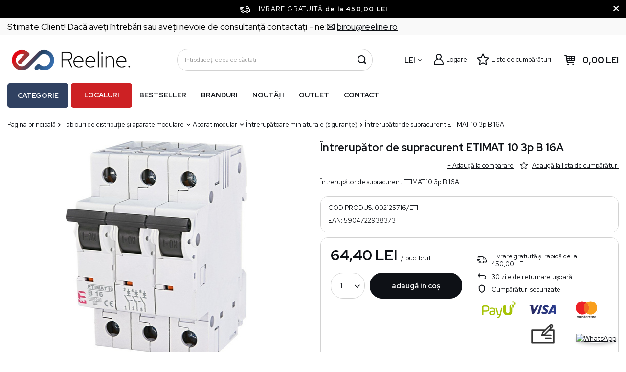

--- FILE ---
content_type: text/html; charset=utf-8
request_url: https://reeline.ro/product-rum-124354-Intrerupator-de-supracurent-ETIMAT-10-3p-B-16A.html
body_size: 38985
content:
<!DOCTYPE html>
<html lang="ro" data-currurl="reeline.ro" class="--freeShipping --vat --gross " ><head><meta name='viewport' content='user-scalable=no, initial-scale = 1.0, maximum-scale = 1.0, width=device-width, viewport-fit=cover'/> <link rel="preload" crossorigin="anonymous" as="font" href="/gfx/pol/fontello.woff?v=2"><meta http-equiv="Content-Type" content="text/html; charset=utf-8"><meta http-equiv="X-UA-Compatible" content="IE=edge"><title>Întrerupător de supracurent ETIMAT 10 3p B 16A Producător - Angrosist electric și magazin Reeline</title><meta name="keywords" content=""><meta name="description" content="Întrerupător de supracurent ETIMAT 10 3p B 16A Producător - Angrosist electric și magazin Reeline"><link rel="icon" href="/gfx/rum/favicon.ico"><meta name="theme-color" content="#244263"><meta name="msapplication-navbutton-color" content="#244263"><meta name="apple-mobile-web-app-status-bar-style" content="#244263"><link rel="stylesheet" type="text/css" href="/gfx/rum/projector_style.css.gzip?r=1764689606"><link rel="preload stylesheet" as="style" href="/gfx/rum/style.css.gzip?r=1764689606"><script>var app_shop={urls:{prefix:'data="/gfx/'.replace('data="', '')+'rum/',graphql:'/graphql/v1/'},vars:{priceType:'gross',priceTypeVat:true,productDeliveryTimeAndAvailabilityWithBasket:false,geoipCountryCode:'US',},txt:{priceTypeText:' brut',},fn:{},fnrun:{},files:[],graphql:{}};const getCookieByName=(name)=>{const value=`; ${document.cookie}`;const parts = value.split(`; ${name}=`);if(parts.length === 2) return parts.pop().split(';').shift();return false;};if(getCookieByName('freeeshipping_clicked')){document.documentElement.classList.remove('--freeShipping');}if(getCookieByName('rabateCode_clicked')){document.documentElement.classList.remove('--rabateCode');}</script><meta name="robots" content="index,follow"><meta name="rating" content="general"><meta name="Author" content="Reeline.ro based on IdoSell - the best online selling solutions for your e-store (www.idosell.com/shop).">
<!-- Begin LoginOptions html -->

<style>
#client_new_social .service_item[data-name="service_Apple"]:before, 
#cookie_login_social_more .service_item[data-name="service_Apple"]:before,
.oscop_contact .oscop_login__service[data-service="Apple"]:before {
    display: block;
    height: 2.6rem;
    content: url('/gfx/standards/apple.svg?r=1743165583');
}
.oscop_contact .oscop_login__service[data-service="Apple"]:before {
    height: auto;
    transform: scale(0.8);
}
#client_new_social .service_item[data-name="service_Apple"]:has(img.service_icon):before,
#cookie_login_social_more .service_item[data-name="service_Apple"]:has(img.service_icon):before,
.oscop_contact .oscop_login__service[data-service="Apple"]:has(img.service_icon):before {
    display: none;
}
</style>

<!-- End LoginOptions html -->

<!-- Open Graph -->
<meta property="og:type" content="website"><meta property="og:url" content="https://reeline.ro/product-rum-124354-Intrerupator-de-supracurent-ETIMAT-10-3p-B-16A.html
"><meta property="og:title" content="Întrerupător de supracurent ETIMAT 10 3p B 16A"><meta property="og:description" content="Întrerupător de supracurent ETIMAT 10 3p B 16A"><meta property="og:site_name" content="Reeline.ro"><meta property="og:locale" content="ro_RO"><meta property="og:image" content="https://reeline.ro/hpeciai/15f003bc217633f65a380245e80fc30f/rum_pl_Intrerupator-de-supracurent-ETIMAT-10-3p-B-16A-124354_1.jpg"><meta property="og:image:width" content="371"><meta property="og:image:height" content="450"><link rel="manifest" href="https://reeline.ro/data/include/pwa/7/manifest.json?t=3"><meta name="apple-mobile-web-app-capable" content="yes"><meta name="apple-mobile-web-app-status-bar-style" content="black"><meta name="apple-mobile-web-app-title" content="reeline.ro"><link rel="apple-touch-icon" href="/data/include/pwa/7/icon-128.png"><link rel="apple-touch-startup-image" href="/data/include/pwa/7/logo-512.png" /><meta name="msapplication-TileImage" content="/data/include/pwa/7/icon-144.png"><meta name="msapplication-TileColor" content="#2F3BA2"><meta name="msapplication-starturl" content="/"><script type="application/javascript">var _adblock = true;</script><script async src="/data/include/advertising.js"></script><script type="application/javascript">var statusPWA = {
                online: {
                    txt: "Połączono z internetem",
                    bg: "#5fa341"
                },
                offline: {
                    txt: "Brak połączenia z internetem",
                    bg: "#eb5467"
                }
            }</script><script async type="application/javascript" src="/ajax/js/pwa_online_bar.js?v=1&r=6"></script><script >
window.dataLayer = window.dataLayer || [];
window.gtag = function gtag() {
dataLayer.push(arguments);
}
gtag('consent', 'default', {
'ad_storage': 'denied',
'analytics_storage': 'denied',
'ad_personalization': 'denied',
'ad_user_data': 'denied',
'wait_for_update': 500
});

gtag('set', 'ads_data_redaction', true);
</script><script id="iaiscript_1" data-requirements="W10=" data-ga4_sel="ga4script">
window.iaiscript_1 = `<${'script'}  class='google_consent_mode_update'>
gtag('consent', 'update', {
'ad_storage': 'granted',
'analytics_storage': 'granted',
'ad_personalization': 'granted',
'ad_user_data': 'granted'
});
</${'script'}>`;
</script>
<!-- End Open Graph -->

<link rel="canonical" href="https://reeline.ro/product-rum-124354-Intrerupator-de-supracurent-ETIMAT-10-3p-B-16A.html" />

                <!-- Global site tag (gtag.js) -->
                <script  async src="https://www.googletagmanager.com/gtag/js?id=AW-11077107231"></script>
                <script >
                    window.dataLayer = window.dataLayer || [];
                    window.gtag = function gtag(){dataLayer.push(arguments);}
                    gtag('js', new Date());
                    
                    gtag('config', 'AW-11077107231', {"allow_enhanced_conversions":true});
gtag('config', 'G-14DNME5K22');

                </script>
                
<!-- Begin additional html or js -->


<!--123|7|56| modified: 2022-07-20 10:15:00-->
<meta name="google-site-verification" content="cGUmTAR__lyuvoSY7Ll7jwgteITr2gOlXwTlCu2Prgo" />
<!--149|7|56| modified: 2022-11-25 14:32:06-->
<meta name="facebook-domain-verification" content="7mpow1f3df9t4nnoj0tzq2grac895k" />
<!--127|7|60| modified: 2022-09-30 14:17:50-->
<!-- Hotjar Tracking Code for https://reeline.ro/ -->
<script>
    (function(h,o,t,j,a,r){
        h.hj=h.hj||function(){(h.hj.q=h.hj.q||[]).push(arguments)};
        h._hjSettings={hjid:3181974,hjsv:6};
        a=o.getElementsByTagName('head')[0];
        r=o.createElement('script');r.async=1;
        r.src=t+h._hjSettings.hjid+j+h._hjSettings.hjsv;
        a.appendChild(r);
    })(window,document,'https://static.hotjar.com/c/hotjar-','.js?sv=');
</script>

<!-- End additional html or js -->
                <script>
                if (window.ApplePaySession && window.ApplePaySession.canMakePayments()) {
                    var applePayAvailabilityExpires = new Date();
                    applePayAvailabilityExpires.setTime(applePayAvailabilityExpires.getTime() + 2592000000); //30 days
                    document.cookie = 'applePayAvailability=yes; expires=' + applePayAvailabilityExpires.toUTCString() + '; path=/;secure;'
                    var scriptAppleJs = document.createElement('script');
                    scriptAppleJs.src = "/ajax/js/apple.js?v=3";
                    if (document.readyState === "interactive" || document.readyState === "complete") {
                          document.body.append(scriptAppleJs);
                    } else {
                        document.addEventListener("DOMContentLoaded", () => {
                            document.body.append(scriptAppleJs);
                        });  
                    }
                } else {
                    document.cookie = 'applePayAvailability=no; path=/;secure;'
                }
                </script>
                <script>let paypalDate = new Date();
                    paypalDate.setTime(paypalDate.getTime() + 86400000);
                    document.cookie = 'payPalAvailability_RON=-1; expires=' + paypalDate.getTime() + '; path=/; secure';
                </script><link rel="preload" as="image" href="https://static4.reeline.ro/hpeciai/dca8b31c82303b6ebc99c19c9ea0981c/rum_pm_Intrerupator-de-supracurent-ETIMAT-10-3p-B-16A-124354_1.jpg"><style>
								#main_banner1.skeleton .main_slider__item > a {
									padding-top: calc(480/480* 100%);
								}
								@media (min-width: 757px) {#main_banner1.skeleton .main_slider__item > a {
									padding-top: calc(/* 100%);
								}}
								@media (min-width: 979px) {#main_banner1.skeleton .main_slider__item > a {
									padding-top: calc(463/1920* 100%);
								}}
								#main_banner1 .main_slider__item > a.loading {
									padding-top: calc(480/480* 100%);
								}
								@media (min-width: 757px) {#main_banner1 .main_slider__item > a.loading {
									padding-top: calc(/* 100%);
								}}
								@media (min-width: 979px) {#main_banner1 .main_slider__item > a.loading {
									padding-top: calc(463/1920* 100%);
								}}
							</style><style>
									#photos_slider[data-skeleton] .photos__link:before {
										padding-top: calc(450/371* 100%);
									}
									@media (min-width: 979px) {.photos__slider[data-skeleton] .photos__figure:not(.--nav):first-child .photos__link {
										max-height: 450px;
									}}
								</style></head><body><script async
                                  data_environment = "production";
                                  src="https://eu-library.klarnaservices.com/lib.js"
                                  data-client-id=""></script><script>
					var script = document.createElement('script');
					script.src = app_shop.urls.prefix + 'envelope.js.gzip';

					document.getElementsByTagName('body')[0].insertBefore(script, document.getElementsByTagName('body')[0].firstChild);
				</script><div id="container" class="projector_page container max-width-1200"><header class=" commercial_banner"><script class="ajaxLoad">
                app_shop.vars.vat_registered = "true";
                app_shop.vars.currency_format = "###,##0.00";
                
                    app_shop.vars.currency_before_value = false;
                
                    app_shop.vars.currency_space = true;
                
                app_shop.vars.symbol = "LEI";
                app_shop.vars.id= "RON";
                app_shop.vars.baseurl = "http://reeline.ro/";
                app_shop.vars.sslurl= "https://reeline.ro/";
                app_shop.vars.curr_url= "%2Fproduct-rum-124354-Intrerupator-de-supracurent-ETIMAT-10-3p-B-16A.html";
                

                var currency_decimal_separator = ',';
                var currency_grouping_separator = ' ';

                
                    app_shop.vars.blacklist_extension = ["exe","com","swf","js","php"];
                
                    app_shop.vars.blacklist_mime = ["application/javascript","application/octet-stream","message/http","text/javascript","application/x-deb","application/x-javascript","application/x-shockwave-flash","application/x-msdownload"];
                
                    app_shop.urls.contact = "/contact-rum.html";
                
                app_shop.vars.shoplang = "rum";
                app_shop.vars.pageType = "projector";
                
            </script><div id="viewType" style="display:none"></div><div class="topbar"><div class="topbar__left"><span class="detail --label">
            	    Stimate Client! Dacă aveţi întrebări sau aveţi nevoie de consultanţă contactaţi - ne:
            	</span><span class="detail --mail"><a href="/Formular-de-contact-Negociator-de-preturi-ccms-rum-91.html"><i class="icon-envelope-empty"></i><span>birou@reeline.ro</span></a></span></div><div class="topbar__right"></div></div><div id="freeShipping" class="freeShipping"><span class="freeShipping__info">Livrare gratuită</span><strong class="freeShipping__val">
				de la 
				450,00 LEI</strong><a href="" class="freeShipping__close"></a></div><div id="logo" class="d-flex align-items-center"><a href="https://reeline.ro/" target="_self"><img src="/data/gfx/mask/rum/logo_7_big.png" alt="reeline" width="2980" height="633"></a></div><form action="https://reeline.ro/search.php" method="get" id="menu_search" class="menu_search"><a href="#showSearchForm" class="menu_search__mobile" aria-label="Căutare"></a><div class="menu_search__block"><div class="menu_search__item --input"><input class="menu_search__input" type="text" name="text" autocomplete="off" placeholder="Introduceți ceea ce căutați" aria-label="Introduceți ceea ce căutați"><button class="menu_search__submit" type="submit" aria-label="Căutare"></button></div><div class="menu_search__item --results search_result"></div></div></form><div id="menu_settings" class="align-items-center justify-content-center justify-content-lg-end"><div class="open_trigger"><span class="d-none d-md-inline-block flag_txt">LEI</span><div class="menu_settings_wrapper d-md-none"><div class="menu_settings_inline"><div class="menu_settings_header">
										Limba și moneda: 
									</div><div class="menu_settings_content"><span class="menu_settings_flag flag flag_rum"></span><strong class="menu_settings_value"><span class="menu_settings_language">ro</span><span> | </span><span class="menu_settings_currency">LEI</span></strong></div></div><div class="menu_settings_inline"><div class="menu_settings_header">
										Livrare către: 
									</div><div class="menu_settings_content"><strong class="menu_settings_value">România</strong></div></div></div><i class="icon-angle-down d-none d-md-inline-block"></i></div><form action="https://reeline.ro/settings.php" method="post"><ul class="bg_alter"><li><div class="form-group"><label for="menu_settings_curr">Valută</label><div class="select-after"><select class="form-control" name="curr" id="menu_settings_curr"><option value="RON" selected>LEI</option><option value="PLN">zł</option><option value="HUF">Ft</option><option value="BGN">BGN</option></select></div></div></li><li class="buttons"><button class="btn --solid --large" type="submit">
										Aplicarea modificărilor
									</button></li></ul></form><div id="menu_additional"><a class="account_link" href="https://reeline.ro/login.php">Logare</a><div class="shopping_list_top" data-empty="true"><a href="https://reeline.ro/ro/shoppinglist/" class="wishlist_link slt_link">Liste de cumpărături</a><div class="slt_lists"><ul class="slt_lists__nav"><li class="slt_lists__nav_item" data-list_skeleton="true" data-list_id="true" data-shared="true"><a class="slt_lists__nav_link" data-list_href="true"><span class="slt_lists__nav_name" data-list_name="true"></span><span class="slt_lists__count" data-list_count="true">0</span></a></li></ul><span class="slt_lists__empty">Adăugați produse care vă plac și doriți să le cumpărați mai târziu.</span></div></div></div></div><div class="shopping_list_top_mobile d-none" data-empty="true"><a href="https://reeline.ro/ro/shoppinglist/" class="sltm_link"></a></div><div class="sl_choose sl_dialog"><div class="sl_choose__wrapper sl_dialog__wrapper p-4 p-md-5"><div class="sl_choose__item --top sl_dialog_close mb-2"><strong class="sl_choose__label">Salvați în lista de cumpărături</strong></div><div class="sl_choose__item --lists" data-empty="true"><div class="sl_choose__list f-group --radio m-0 d-md-flex align-items-md-center justify-content-md-between" data-list_skeleton="true" data-list_id="true" data-shared="true"><input type="radio" name="add" class="sl_choose__input f-control" id="slChooseRadioSelect" data-list_position="true"><label for="slChooseRadioSelect" class="sl_choose__group_label f-label py-4" data-list_position="true"><span class="sl_choose__sub d-flex align-items-center"><span class="sl_choose__name" data-list_name="true"></span><span class="sl_choose__count" data-list_count="true">0</span></span></label><button type="button" class="sl_choose__button --desktop btn --solid">Salvare</button></div></div><div class="sl_choose__item --create sl_create mt-4"><a href="#new" class="sl_create__link  align-items-center">Crearea unei noi liste de cumpărături</a><form class="sl_create__form align-items-center"><div class="sl_create__group f-group --small mb-0"><input type="text" class="sl_create__input f-control" required="required"><label class="sl_create__label f-label">Denumire a noii liste de cumpărături</label></div><button type="submit" class="sl_create__button btn --solid ml-2 ml-md-3">Crearea unei liste</button></form></div><div class="sl_choose__item --mobile mt-4 d-flex justify-content-center d-md-none"><button class="sl_choose__button --mobile btn --solid --large">Salvare</button></div></div></div><div id="menu_basket" class="topBasket"><a class="topBasket__sub" href="/basketedit.php"><span class="badge badge-info"></span><strong class="topBasket__price" style="display: none;">0,00 LEI</strong></a><div class="topBasket__details --products" style="display: none;"><div class="topBasket__block --labels"><label class="topBasket__item --name">Produs</label><label class="topBasket__item --sum">Cantitate</label><label class="topBasket__item --prices">Preț</label></div><div class="topBasket__block --products"></div></div><div class="topBasket__details --shipping" style="display: none;"><span class="topBasket__name">Cost transport de la</span><span id="shipppingCost"></span></div><script>
						app_shop.vars.cache_html = true;
					</script></div><nav id="menu_categories" class="--redhat"><button type="button" class="navbar-toggler"><i class="icon-reorder"></i></button><div class="navbar-collapse" id="menu_navbar"><ul id="dl-menu"><li id="menu_wrapper"><span id="menu_main_category">Categorie</span><ul class="navbar-nav mx-md-n2"><li class="nav-item"><a  href="/rum_m_Iluminat-interior-9397.html" target="_self" title="Iluminat interior" class="nav-link" >Iluminat interior</a><ul class="navbar-subnav"><li class="nav-item empty"><a  href="/rum_m_Iluminat-interior_Corpuri-de-iluminat-montaj-incastrat-aparent-ochiuri-de-tavan-9398.html" target="_self" title="Corpuri de iluminat montaj încastrat, aparent, ochiuri de tavan" class="nav-link" >Corpuri de iluminat montaj încastrat, aparent, ochiuri de tavan</a></li><li class="nav-item empty"><a  href="/rum_m_Iluminat-interior_Lampi-de-perete-clinchete-9399.html" target="_self" title="Lămpi de perete, clinchete" class="nav-link" >Lămpi de perete, clinchete</a></li><li class="nav-item empty"><a  href="/rum_m_Iluminat-interior_Lampi-si-corpuri-montate-la-suprafata-plafoane-9400.html" target="_self" title="Lămpi și corpuri montate la suprafață, plafoane" class="nav-link" >Lămpi și corpuri montate la suprafață, plafoane</a></li><li class="nav-item empty"><a  href="/rum_m_Iluminat-interior_Lampi-suspendate-candelabre-9401.html" target="_self" title="Lămpi suspendate, candelabre" class="nav-link" >Lămpi suspendate, candelabre</a></li><li class="nav-item empty"><a  href="/rum_m_Iluminat-interior_Lampe-de-podea-9402.html" target="_self" title="Lampe de podea" class="nav-link" >Lampe de podea</a></li><li class="nav-item empty"><a  href="/rum_m_Iluminat-interior_Corpuri-de-iluminat-scari-9403.html" target="_self" title="Corpuri de iluminat scări" class="nav-link" >Corpuri de iluminat scări</a></li><li class="nav-item empty"><a  href="/rum_m_Iluminat-interior_Corpuri-de-iluminat-baie-9404.html" target="_self" title="Corpuri de iluminat baie" class="nav-link" >Corpuri de iluminat baie</a></li><li class="nav-item empty"><a  href="/rum_m_Iluminat-interior_Iluminare-decorativa-9405.html" target="_self" title="Iluminare decorativă" class="nav-link" >Iluminare decorativă</a></li><li class="nav-item empty"><a  href="/rum_m_Iluminat-interior_Lampi-de-birou-lampi-de-noptiera-9406.html" target="_self" title="Lămpi de birou, lămpi de noptieră" class="nav-link" >Lămpi de birou, lămpi de noptieră</a></li><li class="nav-item empty"><a  href="/rum_m_Iluminat-interior_Iluminarea-mobilierului-9407.html" target="_self" title="Iluminarea mobilierului" class="nav-link" >Iluminarea mobilierului</a></li><li class="nav-item empty"><a  href="/rum_m_Iluminat-interior_Lampi-pentru-copii-9408.html" target="_self" title="Lămpi pentru copii" class="nav-link" >Lămpi pentru copii</a></li><li class="nav-item empty"><a  href="/rum_m_Iluminat-interior_Abajururi-accesorii-9409.html" target="_self" title="Abajururi, accesorii" class="nav-link" >Abajururi, accesorii</a></li><li class="nav-item empty"><a  href="/rum_m_Iluminat-interior_Lampi-cu-priza-9410.html" target="_self" title="Lămpi cu priză" class="nav-link" >Lămpi cu priză</a></li><li class="nav-item empty"><a  href="/rum_m_Iluminat-interior_Iluminat-pentru-cultivarea-plantelor-11647.html" target="_self" title="Iluminat pentru cultivarea plantelor" class="nav-link" >Iluminat pentru cultivarea plantelor</a></li></ul></li><li class="nav-item"><a  href="/rum_m_Iluminat-exterior-9412.html" target="_self" title="Iluminat exterior" class="nav-link" >Iluminat exterior</a><ul class="navbar-subnav"><li class="nav-item empty"><a  href="/rum_m_Iluminat-exterior_Lampi-de-fatada-clinchete-9413.html" target="_self" title="Lămpi de fațadă, clinchete" class="nav-link" >Lămpi de fațadă, clinchete</a></li><li class="nav-item empty"><a  href="/rum_m_Iluminat-exterior_Spoturi-de-gradina-9414.html" target="_self" title="Spoturi de grădină " class="nav-link" >Spoturi de grădină </a></li><li class="nav-item empty"><a  href="/rum_m_Iluminat-exterior_Lampe-de-podea-stalpi-9415.html" target="_self" title="Lampe de podea, stâlpi" class="nav-link" >Lampe de podea, stâlpi</a></li><li class="nav-item empty"><a  href="/rum_m_Iluminat-exterior_Lampi-suspendate-9416.html" target="_self" title="Lămpi suspendate" class="nav-link" >Lămpi suspendate</a></li><li class="nav-item empty"><a  href="/rum_m_Iluminat-exterior_Corpuri-de-iluminat-montaj-incastrat-9417.html" target="_self" title="Corpuri de iluminat montaj încastrat " class="nav-link" >Corpuri de iluminat montaj încastrat </a></li><li class="nav-item empty"><a  href="/rum_m_Iluminat-exterior_Iluminarea-scari-montaj-incastrat-9418.html" target="_self" title="Iluminarea scări, montaj încastrat " class="nav-link" >Iluminarea scări, montaj încastrat </a></li><li class="nav-item empty"><a  href="/rum_m_Iluminat-exterior_Corpuri-de-iluminat-de-tavan-ermetice-9419.html" target="_self" title="Corpuri de iluminat de tavan ermetice" class="nav-link" >Corpuri de iluminat de tavan ermetice</a></li><li class="nav-item empty"><a  href="/rum_m_Iluminat-exterior_Iluminat-solar-9420.html" target="_self" title="Iluminat solar" class="nav-link" >Iluminat solar</a></li><li class="nav-item empty"><a  href="/rum_m_Iluminat-exterior_Ghirlande-de-gradina-9421.html" target="_self" title="Ghirlande de grădină" class="nav-link" >Ghirlande de grădină</a></li></ul></li><li class="nav-item"><a  href="/rum_m_Iluminat-tehnic-9422.html" target="_self" title="Iluminat tehnic" class="nav-link" >Iluminat tehnic</a><ul class="navbar-subnav"><li class="nav-item empty"><a  href="/rum_m_Iluminat-tehnic_Panele-LED-9423.html" target="_self" title="Panele LED" class="nav-link" >Panele LED</a></li><li class="nav-item empty"><a  href="/rum_m_Iluminat-tehnic_Corpuri-de-iluminat-High-Bay-9424.html" target="_self" title="Corpuri de iluminat High-Bay" class="nav-link" >Corpuri de iluminat High-Bay</a></li><li class="nav-item empty"><a  href="/rum_m_Iluminat-tehnic_Proiectoare-LED-si-lampi-cu-halogen-9425.html" target="_self" title="Proiectoare LED și lămpi cu halogen" class="nav-link" >Proiectoare LED și lămpi cu halogen</a></li><li class="nav-item"><a  href="/rum_m_Iluminat-tehnic_Sisteme-sine-9426.html" target="_self" title="Sisteme șine" class="nav-link" >Sisteme șine</a><ul class="navbar-subsubnav"><li class="nav-item"><a  href="/rum_m_Iluminat-tehnic_Sisteme-sine_EDO-9427.html" target="_self" title="EDO" class="nav-link" >EDO</a></li><li class="nav-item"><a  href="/rum_m_Iluminat-tehnic_Sisteme-sine_Italux-9430.html" target="_self" title="Italux" class="nav-link" >Italux</a></li><li class="nav-item"><a  href="/rum_m_Iluminat-tehnic_Sisteme-sine_SLV-9434.html" target="_self" title="SLV" class="nav-link" >SLV</a></li><li class="nav-item"><a  href="/rum_m_Iluminat-tehnic_Sisteme-sine_Struhm-9435.html" target="_self" title="Struhm" class="nav-link" >Struhm</a></li><li class="nav-item"><a  href="/rum_m_Iluminat-tehnic_Sisteme-sine_Ledvance-9437.html" target="_self" title="Ledvance" class="nav-link" >Ledvance</a></li><li class="nav-item"><a  href="/rum_m_Iluminat-tehnic_Sisteme-sine_Light-Prestige-9439.html" target="_self" title="Light Prestige" class="nav-link" >Light Prestige</a></li><li class="nav-item"><a  href="/rum_m_Iluminat-tehnic_Sisteme-sine_Rabalux-11735.html" target="_self" title="Rabalux" class="nav-link" >Rabalux</a></li><li class="nav-item"><a  href="/rum_m_Iluminat-tehnic_Sisteme-sine_Kobi-11839.html" target="_self" title="Kobi" class="nav-link" >Kobi</a></li></ul></li><li class="nav-item empty"><a  href="/rum_m_Iluminat-tehnic_Corpuri-de-iluminat-ermetice-9443.html" target="_self" title="Corpuri de iluminat ermetice" class="nav-link" >Corpuri de iluminat ermetice</a></li><li class="nav-item empty"><a  href="/rum_m_Iluminat-tehnic_Iluminat-de-urgenta-9444.html" target="_self" title="Iluminat de urgență" class="nav-link" >Iluminat de urgență</a></li><li class="nav-item"><a  href="/rum_m_Iluminat-tehnic_lumini-stradale-9445.html" target="_self" title="lumini stradale" class="nav-link" >lumini stradale</a><ul class="navbar-subsubnav"><li class="nav-item"><a  href="/rum_m_Iluminat-tehnic_lumini-stradale_lumini-stradale-9446.html" target="_self" title="lumini stradale" class="nav-link" >lumini stradale</a></li><li class="nav-item"><a  href="/rum_m_Iluminat-tehnic_lumini-stradale_Stalpi-de-iluminat-fundatii-brate-9447.html" target="_self" title="Stâlpi de iluminat, fundații, brațe" class="nav-link" >Stâlpi de iluminat, fundații, brațe</a></li></ul></li><li class="nav-item empty"><a  href="/rum_m_Iluminat-tehnic_Iluminat-tehnic-9448.html" target="_self" title="Iluminat tehnic" class="nav-link" >Iluminat tehnic</a></li><li class="nav-item empty"><a  href="/rum_m_Iluminat-tehnic_Lanterne-lampi-portabile-9450.html" target="_self" title="Lanterne, lămpi portabile" class="nav-link" >Lanterne, lămpi portabile</a></li><li class="nav-item empty"><a  href="/rum_m_Iluminat-tehnic_Accesorii-9451.html" target="_self" title="Accesorii" class="nav-link" >Accesorii</a></li></ul></li><li class="nav-item"><a  href="/rum_m_Benzi-LED-benzi-si-accesorii-9452.html" target="_self" title="Benzi LED, benzi și accesorii" class="nav-link" >Benzi LED, benzi și accesorii</a><ul class="navbar-subnav"><li class="nav-item empty"><a  href="/rum_m_Benzi-LED-benzi-si-accesorii_Seturi-complete-de-benzi-LED-9453.html" target="_self" title="Seturi complete de benzi LED" class="nav-link" >Seturi complete de benzi LED</a></li><li class="nav-item empty"><a  href="/rum_m_Benzi-LED-benzi-si-accesorii_Controlere-si-variatoare-LED-9454.html" target="_self" title="Controlere și variatoare LED" class="nav-link" >Controlere și variatoare LED</a></li><li class="nav-item empty"><a  href="/rum_m_Benzi-LED-benzi-si-accesorii_Banda-LED-9455.html" target="_self" title="Bandă LED" class="nav-link" >Bandă LED</a></li><li class="nav-item empty"><a  href="/rum_m_Benzi-LED-benzi-si-accesorii_Surse-de-alimentare-9457.html" target="_self" title="Surse de alimentare" class="nav-link" >Surse de alimentare</a></li><li class="nav-item empty"><a  href="/rum_m_Benzi-LED-benzi-si-accesorii_Acesorii-9458.html" target="_self" title="Acesorii" class="nav-link" >Acesorii</a></li></ul></li><li class="nav-item"><a  href="/rum_m_Prize-intrerupatoare-9459.html" target="_self" title="Prize, întrerupătoare" class="nav-link" >Prize, întrerupătoare</a><ul class="navbar-subnav"><li class="nav-item"><a  href="/rum_m_Prize-intrerupatoare_Exen-11820.html" target="_self" title="Exen" class="nav-link" >Exen</a><ul class="navbar-subsubnav"><li class="nav-item"><a  href="/rum_m_Prize-intrerupatoare_Exen_Karell-11821.html" target="_self" title="Karell" class="nav-link" >Karell</a></li><li class="nav-item"><a  href="/rum_m_Prize-intrerupatoare_Exen_Odak-11822.html" target="_self" title="Odak" class="nav-link" >Odak</a></li><li class="nav-item"><a  href="/rum_m_Prize-intrerupatoare_Exen_Comfort-11823.html" target="_self" title="Comfort" class="nav-link" >Comfort</a></li></ul></li><li class="nav-item"><a  href="/rum_m_Prize-intrerupatoare_Schneider-Electric-9460.html" target="_self" title="Schneider Electric" class="nav-link" >Schneider Electric</a><ul class="navbar-subsubnav"><li class="nav-item"><a  href="/rum_m_Prize-intrerupatoare_Schneider-Electric_Sedna-9471.html" target="_self" title="Sedna" class="nav-link" >Sedna</a></li><li class="nav-item"><a  href="/rum_m_Prize-intrerupatoare_Schneider-Electric_Sedna-Design-9472.html" target="_self" title="Sedna Design" class="nav-link" >Sedna Design</a></li><li class="nav-item"><a  href="/rum_m_Prize-intrerupatoare_Schneider-Electric_Asfora-9473.html" target="_self" title="Asfora" class="nav-link" >Asfora</a></li><li class="nav-item"><a  href="/rum_m_Prize-intrerupatoare_Schneider-Electric_Unica-9474.html" target="_self" title="Unica" class="nav-link" >Unica</a></li><li class="nav-item"><a  href="/rum_m_Prize-intrerupatoare_Schneider-Electric_Odace-9475.html" target="_self" title="Odace" class="nav-link" >Odace</a></li><li class="nav-item"><a  href="/rum_m_Prize-intrerupatoare_Schneider-Electric_Merten-9476.html" target="_self" title="Merten" class="nav-link" >Merten</a></li></ul></li><li class="nav-item"><a  href="/rum_m_Prize-intrerupatoare_Kontakt-Simon-9461.html" target="_self" title="Kontakt Simon" class="nav-link" >Kontakt Simon</a><ul class="navbar-subsubnav"><li class="nav-item"><a  href="/rum_m_Prize-intrerupatoare_Kontakt-Simon_Simon-54-9480.html" target="_self" title="Simon 54" class="nav-link" >Simon 54</a></li><li class="nav-item"><a  href="/rum_m_Prize-intrerupatoare_Kontakt-Simon_Simon-82-9483.html" target="_self" title="Simon 82" class="nav-link" >Simon 82</a></li><li class="nav-item"><a  href="/rum_m_Prize-intrerupatoare_Kontakt-Simon_Simon-10-9484.html" target="_self" title="Simon 10" class="nav-link" >Simon 10</a></li><li class="nav-item"><a  href="/rum_m_Prize-intrerupatoare_Kontakt-Simon_Simon-100-9486.html" target="_self" title="Simon 100" class="nav-link" >Simon 100</a></li></ul></li><li class="nav-item"><a  href="/rum_m_Prize-intrerupatoare_Karlik-9463.html" target="_self" title="Karlik " class="nav-link" >Karlik </a><ul class="navbar-subsubnav"><li class="nav-item"><a  href="/rum_m_Prize-intrerupatoare_Karlik-_Mini-9499.html" target="_self" title="Mini" class="nav-link" >Mini</a></li><li class="nav-item"><a  href="/rum_m_Prize-intrerupatoare_Karlik-_Deco-9685.html" target="_self" title="Deco" class="nav-link" >Deco</a></li></ul></li><li class="nav-item"><a  href="/rum_m_Prize-intrerupatoare_Hager-9464.html" target="_self" title="Hager" class="nav-link" >Hager</a><ul class="navbar-subsubnav"><li class="nav-item"><a  href="/rum_m_Prize-intrerupatoare_Hager_Lumina-9505.html" target="_self" title="Lumina" class="nav-link" >Lumina</a></li></ul></li><li class="nav-item"><a  href="/rum_m_Prize-intrerupatoare_Ospel-9465.html" target="_self" title="Ospel " class="nav-link" >Ospel </a><ul class="navbar-subsubnav"><li class="nav-item"><a  href="/rum_m_Prize-intrerupatoare_Ospel-_Aria-9506.html" target="_self" title="Aria" class="nav-link" >Aria</a></li><li class="nav-item"><a  href="/rum_m_Prize-intrerupatoare_Ospel-_Impresja-9507.html" target="_self" title="Impresja" class="nav-link" >Impresja</a></li><li class="nav-item"><a  href="/rum_m_Prize-intrerupatoare_Ospel-_Sonata-9508.html" target="_self" title="Sonata " class="nav-link" >Sonata </a></li><li class="nav-item"><a  href="/rum_m_Prize-intrerupatoare_Ospel-_As-9509.html" target="_self" title="As" class="nav-link" >As</a></li><li class="nav-item"><a  href="/rum_m_Prize-intrerupatoare_Ospel-_Kier-9510.html" target="_self" title="Kier " class="nav-link" >Kier </a></li><li class="nav-item"><a  href="/rum_m_Prize-intrerupatoare_Ospel-_Karo-9511.html" target="_self" title="Karo" class="nav-link" >Karo</a></li><li class="nav-item"><a  href="/rum_m_Prize-intrerupatoare_Ospel-_Akcent-9512.html" target="_self" title="Akcent" class="nav-link" >Akcent</a></li><li class="nav-item"><a  href="/rum_m_Prize-intrerupatoare_Ospel-_Bis-9513.html" target="_self" title="Bis" class="nav-link" >Bis</a></li><li class="nav-item"><a  href="/rum_m_Prize-intrerupatoare_Ospel-_Fala-9514.html" target="_self" title="Fala" class="nav-link" >Fala</a></li><li class="nav-item"><a  href="/rum_m_Prize-intrerupatoare_Ospel-_Madera-9515.html" target="_self" title="Madera" class="nav-link" >Madera</a></li><li class="nav-item"><a  href="/rum_m_Prize-intrerupatoare_Ospel-_Szafir-11834.html" target="_self" title="Szafir" class="nav-link" >Szafir</a></li></ul></li><li class="nav-item"><a  href="/rum_m_Prize-intrerupatoare_Kos-9466.html" target="_self" title="Kos" class="nav-link" >Kos</a><ul class="navbar-subsubnav"><li class="nav-item"><a  href="/rum_m_Prize-intrerupatoare_Kos_Kos-66-9518.html" target="_self" title="Kos 66" class="nav-link" >Kos 66</a></li><li class="nav-item"><a  href="/rum_m_Prize-intrerupatoare_Kos_Vena-Vena2-9519.html" target="_self" title="Vena, Vena2" class="nav-link" >Vena, Vena2</a></li></ul></li><li class="nav-item"><a  href="/rum_m_Prize-intrerupatoare_ViPlast-9467.html" target="_self" title="ViPlast" class="nav-link" >ViPlast</a><ul class="navbar-subsubnav"><li class="nav-item"><a  href="/rum_m_Prize-intrerupatoare_ViPlast_Koala-IP44-9521.html" target="_self" title="Koala IP44" class="nav-link" >Koala IP44</a></li><li class="nav-item"><a  href="/rum_m_Prize-intrerupatoare_ViPlast_iZi-11873.html" target="_self" title="iZi" class="nav-link" >iZi</a></li><li class="nav-item"><a  href="/rum_m_Prize-intrerupatoare_ViPlast_ViP-11874.html" target="_self" title="ViP" class="nav-link" >ViP</a></li></ul></li><li class="nav-item empty"><a  href="/rum_m_Prize-intrerupatoare_Accesorii-accesorii-pentru-prize-si-conectori-9469.html" target="_self" title="Accesorii, accesorii pentru prize și conectori" class="nav-link" >Accesorii, accesorii pentru prize și conectori</a></li><li class="nav-item empty"><a  href="/rum_m_Prize-intrerupatoare_Altele-9470.html" target="_self" title="Altele" class="nav-link" >Altele</a></li></ul></li><li class="nav-item"><a  href="/rum_m_Surse-de-lumina-9382.html" target="_self" title="Surse de lumină" class="nav-link" >Surse de lumină</a><ul class="navbar-subnav"><li class="nav-item"><a  href="/rum_m_Surse-de-lumina_Becuri-surse-de-lumina-LED-9383.html" target="_self" title="Becuri, surse de lumină LED" class="nav-link" >Becuri, surse de lumină LED</a><ul class="navbar-subsubnav"><li class="nav-item"><a  href="/rum_m_Surse-de-lumina_Becuri-surse-de-lumina-LED_Baza-E27-filet-mare-9384.html" target="_self" title="Baza E27 (filet mare)" class="nav-link" >Baza E27 (filet mare)</a></li><li class="nav-item"><a  href="/rum_m_Surse-de-lumina_Becuri-surse-de-lumina-LED_Capac-E14-filet-mic-9385.html" target="_self" title="Capac E14 (filet mic)" class="nav-link" >Capac E14 (filet mic)</a></li><li class="nav-item"><a  href="/rum_m_Surse-de-lumina_Becuri-surse-de-lumina-LED_Maner-GU10-MR16-9386.html" target="_self" title="Mâner GU10 / MR16" class="nav-link" >Mâner GU10 / MR16</a></li><li class="nav-item"><a  href="/rum_m_Surse-de-lumina_Becuri-surse-de-lumina-LED_Baza-G4-G9-9387.html" target="_self" title="Baza G4 / G9" class="nav-link" >Baza G4 / G9</a></li><li class="nav-item"><a  href="/rum_m_Surse-de-lumina_Becuri-surse-de-lumina-LED_Alte-tije-9388.html" target="_self" title="Alte tije" class="nav-link" >Alte tije</a></li></ul></li><li class="nav-item empty"><a  href="/rum_m_Surse-de-lumina_Philips-Hue-Iluminare-inteligenta-9389.html" target="_self" title="Philips Hue - Iluminare inteligentă" class="nav-link" >Philips Hue - Iluminare inteligentă</a></li><li class="nav-item empty"><a  href="/rum_m_Surse-de-lumina_Tuya-Smart-iluminare-inteligenta-9390.html" target="_self" title="Tuya Smart - iluminare inteligentă" class="nav-link" >Tuya Smart - iluminare inteligentă</a></li><li class="nav-item empty"><a  href="/rum_m_Surse-de-lumina_Dimensiunea-lampilor-LED-111mm-9391.html" target="_self" title="Dimensiunea lămpilor LED 111mm" class="nav-link" >Dimensiunea lămpilor LED 111mm</a></li><li class="nav-item empty"><a  href="/rum_m_Surse-de-lumina_Lampi-fluorescente-tuburi-LED-T8-9392.html" target="_self" title="Lămpi fluorescente, tuburi LED T8" class="nav-link" >Lămpi fluorescente, tuburi LED T8</a></li><li class="nav-item empty"><a  href="/rum_m_Surse-de-lumina_Lampi-fluorescente-traditionale-T8-T5-9393.html" target="_self" title="Lămpi fluorescente tradiționale T8, T5" class="nav-link" >Lămpi fluorescente tradiționale T8, T5</a></li><li class="nav-item empty"><a  href="/rum_m_Surse-de-lumina_Iluminare-decorativa-9394.html" target="_self" title="Iluminare decorativă" class="nav-link" >Iluminare decorativă</a></li><li class="nav-item empty"><a  href="/rum_m_Surse-de-lumina_Specializate-9395.html" target="_self" title="Specializate" class="nav-link" >Specializate</a></li></ul></li><li class="nav-item"><a  href="/rum_m_Automatizare-Control-Videointerfoane-9522.html" target="_self" title="Automatizare / Control / Videointerfoane" class="nav-link" >Automatizare / Control / Videointerfoane</a><ul class="navbar-subnav"><li class="nav-item"><a  href="/rum_m_Automatizare-Control-Videointerfoane_Automatizarea-cladirilor-9523.html" target="_self" title="Automatizarea clădirilor" class="nav-link" >Automatizarea clădirilor</a><ul class="navbar-subsubnav"><li class="nav-item"><a  href="/rum_m_Automatizare-Control-Videointerfoane_Automatizarea-cladirilor_Senzori-de-miscare-si-de-amurg-9531.html" target="_self" title="Senzori de mișcare și de amurg" class="nav-link" >Senzori de mișcare și de amurg</a></li><li class="nav-item"><a  href="/rum_m_Automatizare-Control-Videointerfoane_Automatizarea-cladirilor_Control-fara-fir-9532.html" target="_self" title="Control fără fir" class="nav-link" >Control fără fir</a></li></ul></li><li class="nav-item empty"><a  href="/rum_m_Automatizare-Control-Videointerfoane_Detectoare-de-gaz-monoxid-de-carbon-si-fum-9524.html" target="_self" title="Detectoare de gaz, monoxid de carbon și fum" class="nav-link" >Detectoare de gaz, monoxid de carbon și fum</a></li><li class="nav-item"><a  href="/rum_m_Automatizare-Control-Videointerfoane_Interfoane-si-unifoane-9525.html" target="_self" title="Interfoane și unifoane" class="nav-link" >Interfoane și unifoane</a><ul class="navbar-subsubnav"><li class="nav-item"><a  href="/rum_m_Automatizare-Control-Videointerfoane_Interfoane-si-unifoane_Seturi-de-interfon-9534.html" target="_self" title="Seturi de interfon" class="nav-link" >Seturi de interfon</a></li><li class="nav-item"><a  href="/rum_m_Automatizare-Control-Videointerfoane_Interfoane-si-unifoane_Unifoane-9535.html" target="_self" title="Unifoane" class="nav-link" >Unifoane</a></li><li class="nav-item"><a  href="/rum_m_Automatizare-Control-Videointerfoane_Interfoane-si-unifoane_Accesorii-pentru-interfoane-9536.html" target="_self" title="Accesorii pentru interfoane" class="nav-link" >Accesorii pentru interfoane</a></li></ul></li><li class="nav-item empty"><a  href="/rum_m_Automatizare-Control-Videointerfoane_Sonerii-gonguri-butoate-de-sonerie-9526.html" target="_self" title="Sonerii, gonguri, butoate de sonerie" class="nav-link" >Sonerii, gonguri, butoate de sonerie</a></li><li class="nav-item"><a  href="/rum_m_Automatizare-Control-Videointerfoane_Casa-inteligenta-sisteme-9527.html" target="_self" title="Casă inteligentă – sisteme" class="nav-link" >Casă inteligentă – sisteme</a><ul class="navbar-subsubnav"><li class="nav-item"><a  href="/rum_m_Automatizare-Control-Videointerfoane_Casa-inteligenta-sisteme_exta-automatizarea-cladirilor-9537.html" target="_self" title="exta - automatizarea clădirilor" class="nav-link" >exta - automatizarea clădirilor</a></li><li class="nav-item"><a  href="/rum_m_Automatizare-Control-Videointerfoane_Casa-inteligenta-sisteme_exta-free-control-wireless-9538.html" target="_self" title="exta free - control wireless" class="nav-link" >exta free - control wireless</a></li><li class="nav-item"><a  href="/rum_m_Automatizare-Control-Videointerfoane_Casa-inteligenta-sisteme_exta-life-casa-inteligenta-9539.html" target="_self" title="exta life - casă inteligentă" class="nav-link" >exta life - casă inteligentă</a></li><li class="nav-item"><a  href="/rum_m_Automatizare-Control-Videointerfoane_Casa-inteligenta-sisteme_Supla-control-WiFi-9540.html" target="_self" title="Supla - control WiFi" class="nav-link" >Supla - control WiFi</a></li><li class="nav-item"><a  href="/rum_m_Automatizare-Control-Videointerfoane_Casa-inteligenta-sisteme_Sistemul-F-F-FOX-9544.html" target="_self" title="Sistemul F&amp;amp;F FOX" class="nav-link" >Sistemul F&amp;F FOX</a></li><li class="nav-item"><a  href="/rum_m_Automatizare-Control-Videointerfoane_Casa-inteligenta-sisteme_Ropam-casa-inteligenta-11195.html" target="_self" title="Ropam - casă inteligentă" class="nav-link" >Ropam - casă inteligentă</a></li></ul></li><li class="nav-item"><a  href="/rum_m_Automatizare-Control-Videointerfoane_Controlul-accesului-9528.html" target="_self" title="Controlul accesului" class="nav-link" >Controlul accesului</a><ul class="navbar-subsubnav"><li class="nav-item"><a  href="/rum_m_Automatizare-Control-Videointerfoane_Controlul-accesului_Mini-alarme-dispozitive-de-semnalizare-de-intrare-9548.html" target="_self" title="Mini-alarme, dispozitive de semnalizare de intrare" class="nav-link" >Mini-alarme, dispozitive de semnalizare de intrare</a></li><li class="nav-item"><a  href="/rum_m_Automatizare-Control-Videointerfoane_Controlul-accesului_Accesorii-9550.html" target="_self" title="Accesorii" class="nav-link" >Accesorii</a></li></ul></li><li class="nav-item"><a  href="/rum_m_Automatizare-Control-Videointerfoane_Videointerfoane-si-monitoare-9530.html" target="_self" title="Videointerfoane și monitoare" class="nav-link" >Videointerfoane și monitoare</a><ul class="navbar-subsubnav"><li class="nav-item"><a  href="/rum_m_Automatizare-Control-Videointerfoane_Videointerfoane-si-monitoare_Monitoare-9555.html" target="_self" title="Monitoare" class="nav-link" >Monitoare</a></li><li class="nav-item"><a  href="/rum_m_Automatizare-Control-Videointerfoane_Videointerfoane-si-monitoare_Suruburi-electromagnetice-9558.html" target="_self" title="Șuruburi electromagnetice" class="nav-link" >Șuruburi electromagnetice</a></li><li class="nav-item"><a  href="/rum_m_Automatizare-Control-Videointerfoane_Videointerfoane-si-monitoare_Accesorii-pentru-videointerfoane-9559.html" target="_self" title="Accesorii pentru videointerfoane" class="nav-link" >Accesorii pentru videointerfoane</a></li></ul></li></ul></li><li class="nav-item active"><a  href="/rum_m_Tablouri-de-distributie-si-aparate-modulare-9560.html" target="_self" title="Tablouri de distribuție și aparate modulare" class="nav-link active" >Tablouri de distribuție și aparate modulare</a><ul class="navbar-subnav"><li class="nav-item"><a  href="/rum_m_Tablouri-de-distributie-si-aparate-modulare_Tablouri-de-distributie-9561.html" target="_self" title="Tablouri de distribuție" class="nav-link" >Tablouri de distribuție</a><ul class="navbar-subsubnav"><li class="nav-item"><a  href="/rum_m_Tablouri-de-distributie-si-aparate-modulare_Tablouri-de-distributie_Tablouri-de-distributie-santier-9562.html" target="_self" title="Tablouri de distribuție șantier" class="nav-link" >Tablouri de distribuție șantier</a></li><li class="nav-item"><a  href="/rum_m_Tablouri-de-distributie-si-aparate-modulare_Tablouri-de-distributie_Tablouri-de-distributie-montate-la-suprafata-9563.html" target="_self" title="Tablouri de distribuție montate la suprafață" class="nav-link" >Tablouri de distribuție montate la suprafață</a></li><li class="nav-item"><a  href="/rum_m_Tablouri-de-distributie-si-aparate-modulare_Tablouri-de-distributie_Tablouri-de-distributie-incastrate-9564.html" target="_self" title="Tablouri de distribuție încastrate" class="nav-link" >Tablouri de distribuție încastrate</a></li></ul></li><li class="nav-item active"><a  href="/rum_m_Tablouri-de-distributie-si-aparate-modulare_Aparat-modular-9565.html" target="_self" title="Aparat modular" class="nav-link active" >Aparat modular</a><ul class="navbar-subsubnav"><li class="nav-item active"><a  href="/rum_m_Tablouri-de-distributie-si-aparate-modulare_Aparat-modular_Intrerupatoare-miniaturale-sigurante-9566.html" target="_self" title="Întrerupătoare miniaturale (siguranțe)" class="nav-link active" >Întrerupătoare miniaturale (siguranțe)</a></li><li class="nav-item"><a  href="/rum_m_Tablouri-de-distributie-si-aparate-modulare_Aparat-modular_Dispozitive-de-curent-rezidual-diferentiale-9567.html" target="_self" title="Dispozitive de curent rezidual (diferențiale)" class="nav-link" >Dispozitive de curent rezidual (diferențiale)</a></li><li class="nav-item"><a  href="/rum_m_Tablouri-de-distributie-si-aparate-modulare_Aparat-modular_Limitatoare-de-supratensiune-9568.html" target="_self" title="Limitatoare de supratensiune" class="nav-link" >Limitatoare de supratensiune</a></li><li class="nav-item"><a  href="/rum_m_Tablouri-de-distributie-si-aparate-modulare_Aparat-modular_Intrerupatoare-motor-9569.html" target="_self" title="Întrerupătoare motor" class="nav-link" >Întrerupătoare motor</a></li><li class="nav-item"><a  href="/rum_m_Tablouri-de-distributie-si-aparate-modulare_Aparat-modular_Contoare-de-consum-de-energie-9570.html" target="_self" title="Contoare de consum de energie" class="nav-link" >Contoare de consum de energie</a></li><li class="nav-item"><a  href="/rum_m_Tablouri-de-distributie-si-aparate-modulare_Aparat-modular_Limitatoare-de-putere-9571.html" target="_self" title="Limitatoare de putere" class="nav-link" >Limitatoare de putere</a></li><li class="nav-item"><a  href="/rum_m_Tablouri-de-distributie-si-aparate-modulare_Aparat-modular_Intrerupatoare-de-deconectare-9572.html" target="_self" title="Întrerupătoare de deconectare" class="nav-link" >Întrerupătoare de deconectare</a></li><li class="nav-item"><a  href="/rum_m_Tablouri-de-distributie-si-aparate-modulare_Aparat-modular_Contactoare-9573.html" target="_self" title="Contactoare" class="nav-link" >Contactoare</a></li><li class="nav-item"><a  href="/rum_m_Tablouri-de-distributie-si-aparate-modulare_Aparat-modular_Senzori-de-defectare-de-faza-comutatoare-de-faza-9574.html" target="_self" title="Senzori de defectare de fază / comutatoare de fază" class="nav-link" >Senzori de defectare de fază / comutatoare de fază</a></li><li class="nav-item"><a  href="/rum_m_Tablouri-de-distributie-si-aparate-modulare_Aparat-modular_Comutatoare-9575.html" target="_self" title="Comutatoare" class="nav-link" >Comutatoare</a></li><li class="nav-item"><a  href="/rum_m_Tablouri-de-distributie-si-aparate-modulare_Aparat-modular_Indicatoare-de-tensiune-si-putere-lampi-9576.html" target="_self" title="Indicatoare de tensiune și putere, lămpi" class="nav-link" >Indicatoare de tensiune și putere, lămpi</a></li></ul></li><li class="nav-item"><a  href="/rum_m_Tablouri-de-distributie-si-aparate-modulare_Relee-automate-ceasuri-9577.html" target="_self" title="Relee, automate, ceasuri" class="nav-link" >Relee, automate, ceasuri</a><ul class="navbar-subsubnav"><li class="nav-item"><a  href="/rum_m_Tablouri-de-distributie-si-aparate-modulare_Relee-automate-ceasuri_Automate-pentru-scari-9578.html" target="_self" title="Automate pentru scări" class="nav-link" >Automate pentru scări</a></li><li class="nav-item"><a  href="/rum_m_Tablouri-de-distributie-si-aparate-modulare_Relee-automate-ceasuri_Automate-crepusculare-9579.html" target="_self" title="Automate crepusculare" class="nav-link" >Automate crepusculare</a></li><li class="nav-item"><a  href="/rum_m_Tablouri-de-distributie-si-aparate-modulare_Relee-automate-ceasuri_Relee-bistabile-9580.html" target="_self" title="Relee bistabile" class="nav-link" >Relee bistabile</a></li><li class="nav-item"><a  href="/rum_m_Tablouri-de-distributie-si-aparate-modulare_Relee-automate-ceasuri_Stalete-de-timp-9581.html" target="_self" title="Stalete de timp" class="nav-link" >Stalete de timp</a></li><li class="nav-item"><a  href="/rum_m_Tablouri-de-distributie-si-aparate-modulare_Relee-automate-ceasuri_Relee-electromagnetice-9583.html" target="_self" title="Relee electromagnetice" class="nav-link" >Relee electromagnetice</a></li><li class="nav-item"><a  href="/rum_m_Tablouri-de-distributie-si-aparate-modulare_Relee-automate-ceasuri_Instalare-relee-9584.html" target="_self" title="Instalare relee" class="nav-link" >Instalare relee</a></li><li class="nav-item"><a  href="/rum_m_Tablouri-de-distributie-si-aparate-modulare_Relee-automate-ceasuri_Relee-de-control-al-fluidelor-9585.html" target="_self" title="Relee de control al fluidelor" class="nav-link" >Relee de control al fluidelor</a></li><li class="nav-item"><a  href="/rum_m_Tablouri-de-distributie-si-aparate-modulare_Relee-automate-ceasuri_Regulatoare-de-temperatura-9586.html" target="_self" title="Regulatoare de temperatură" class="nav-link" >Regulatoare de temperatură</a></li><li class="nav-item"><a  href="/rum_m_Tablouri-de-distributie-si-aparate-modulare_Relee-automate-ceasuri_Control-rulouri-si-jaluzele-9587.html" target="_self" title="Control rulouri și jaluzele" class="nav-link" >Control rulouri și jaluzele</a></li><li class="nav-item"><a  href="/rum_m_Tablouri-de-distributie-si-aparate-modulare_Relee-automate-ceasuri_Dimmer-de-iluminare-drivere-RGB-9588.html" target="_self" title="Dimmer de iluminare, drivere RGB" class="nav-link" >Dimmer de iluminare, drivere RGB</a></li><li class="nav-item"><a  href="/rum_m_Tablouri-de-distributie-si-aparate-modulare_Relee-automate-ceasuri_Cronometre-9590.html" target="_self" title="Cronometre" class="nav-link" >Cronometre</a></li></ul></li><li class="nav-item"><a  href="/rum_m_Tablouri-de-distributie-si-aparate-modulare_Accesorii-9591.html" target="_self" title="Accesorii" class="nav-link" >Accesorii</a><ul class="navbar-subsubnav"><li class="nav-item"><a  href="/rum_m_Tablouri-de-distributie-si-aparate-modulare_Accesorii_Sigurante-automate-9592.html" target="_self" title="Siguranțe automate" class="nav-link" >Siguranțe automate</a></li><li class="nav-item"><a  href="/rum_m_Tablouri-de-distributie-si-aparate-modulare_Accesorii_Blocuri-de-distributie-9593.html" target="_self" title="Blocuri de distribuție" class="nav-link" >Blocuri de distribuție</a></li><li class="nav-item"><a  href="/rum_m_Tablouri-de-distributie-si-aparate-modulare_Accesorii_Sine-de-faza-9594.html" target="_self" title="Sine de fază" class="nav-link" >Sine de fază</a></li><li class="nav-item"><a  href="/rum_m_Tablouri-de-distributie-si-aparate-modulare_Accesorii_Legaturi-de-siguranta-9595.html" target="_self" title="Legături de siguranță" class="nav-link" >Legături de siguranță</a></li><li class="nav-item"><a  href="/rum_m_Tablouri-de-distributie-si-aparate-modulare_Accesorii_Altele-9596.html" target="_self" title="Altele" class="nav-link" >Altele</a></li></ul></li></ul></li><li class="nav-item"><a  href="/rum_m_Panouri-Fotovoltaice-9597.html" target="_self" title="Panouri Fotovoltaice" class="nav-link" >Panouri Fotovoltaice</a></li><li class="nav-item"><a  href="/rum_m_Cabluri-si-prelungitoare-9598.html" target="_self" title="Cabluri și prelungitoare" class="nav-link" >Cabluri și prelungitoare</a><ul class="navbar-subnav"><li class="nav-item empty"><a  href="/rum_m_Cabluri-si-prelungitoare_Cabluri-si-fire-9599.html" target="_self" title="Cabluri și fire" class="nav-link" >Cabluri și fire</a></li><li class="nav-item empty"><a  href="/rum_m_Cabluri-si-prelungitoare_Prelungitoare-de-tambur-9600.html" target="_self" title="Prelungitoare de tambur" class="nav-link" >Prelungitoare de tambur</a></li><li class="nav-item empty"><a  href="/rum_m_Cabluri-si-prelungitoare_Prelungitoare-de-uz-casnic-9601.html" target="_self" title="Prelungitoare de uz casnic" class="nav-link" >Prelungitoare de uz casnic</a></li><li class="nav-item empty"><a  href="/rum_m_Cabluri-si-prelungitoare_Prelungitoare-de-gradina-9602.html" target="_self" title="Prelungitoare de grădină" class="nav-link" >Prelungitoare de grădină</a></li><li class="nav-item empty"><a  href="/rum_m_Cabluri-si-prelungitoare_Conducte-ondulate-conducte-9603.html" target="_self" title="Conducte ondulate, conducte" class="nav-link" >Conducte ondulate, conducte</a></li></ul></li><li class="nav-item"><a  href="/rum_m_Electronica-9604.html" target="_self" title="Electronică" class="nav-link" >Electronică</a><ul class="navbar-subnav"><li class="nav-item empty"><a  href="/rum_m_Electronica_Prize-pentru-mobila-incastrate-9605.html" target="_self" title="Prize pentru mobilă, încastrate" class="nav-link" >Prize pentru mobilă, încastrate</a></li><li class="nav-item empty"><a  href="/rum_m_Electronica_Cronometre-9607.html" target="_self" title="Cronometre" class="nav-link" >Cronometre</a></li><li class="nav-item empty"><a  href="/rum_m_Electronica_Baterii-acumulatori-baterii-de-putere-9610.html" target="_self" title="Baterii, acumulatori, baterii de putere" class="nav-link" >Baterii, acumulatori, baterii de putere</a></li><li class="nav-item empty"><a  href="/rum_m_Electronica_Accesorii-9613.html" target="_self" title="Accesorii" class="nav-link" >Accesorii</a></li></ul></li><li class="nav-item"><a  href="/rum_m_Investitii-9614.html" target="_self" title="Investiții" class="nav-link" >Investiții</a><ul class="navbar-subnav"><li class="nav-item empty"><a  href="/rum_m_Investitii_SLV-9615.html" target="_self" title="SLV" class="nav-link" >SLV</a></li><li class="nav-item"><a  href="/rum_m_Investitii_Hager-9624.html" target="_self" title="Hager" class="nav-link" >Hager</a><ul class="navbar-subsubnav"><li class="nav-item"><a  href="/rum_m_Investitii_Hager_Systo-Polo-45x45-9627.html" target="_self" title="Systo Polo 45x45" class="nav-link" >Systo Polo 45x45</a></li><li class="nav-item"><a  href="/rum_m_Investitii_Hager_Distributia-energiei-9628.html" target="_self" title="Distribuția energiei" class="nav-link" >Distribuția energiei</a></li><li class="nav-item"><a  href="/rum_m_Investitii_Hager_Sigurante-intrerupatoare-de-separare-si-baze-de-siguranta-9629.html" target="_self" title="Siguranțe, întrerupătoare de separare și baze de siguranță" class="nav-link" >Siguranțe, întrerupătoare de separare și baze de siguranță</a></li><li class="nav-item"><a  href="/rum_m_Investitii_Hager_Separatoare-si-intrerupatoare-automate-de-alimentare-9631.html" target="_self" title="Separatoare și întrerupătoare automate de alimentare" class="nav-link" >Separatoare și întrerupătoare automate de alimentare</a></li><li class="nav-item"><a  href="/rum_m_Investitii_Hager_Altele-9632.html" target="_self" title="Altele" class="nav-link" >Altele</a></li><li class="nav-item"><a  href="/rum_m_Investitii_Hager_Tehalit-sistem-de-instalare-sub-podea-9633.html" target="_self" title="Tehalit sistem de instalare sub podea" class="nav-link" >Tehalit sistem de instalare sub podea</a></li></ul></li></ul></li><li class="nav-item"><a  href="/rum_m_Materiale-de-instalare-si-altele-9634.html" target="_self" title="Materiale de instalare și altele" class="nav-link" >Materiale de instalare și altele</a><ul class="navbar-subnav"><li class="nav-item"><a  href="/rum_m_Materiale-de-instalare-si-altele_Materiale-de-instalare-9635.html" target="_self" title="Materiale de instalare " class="nav-link" >Materiale de instalare </a><ul class="navbar-subsubnav"><li class="nav-item"><a  href="/rum_m_Materiale-de-instalare-si-altele_Materiale-de-instalare-_Prize-si-mufe-portabile-9636.html" target="_self" title="Prize și mufe portabile" class="nav-link" >Prize și mufe portabile</a></li><li class="nav-item"><a  href="/rum_m_Materiale-de-instalare-si-altele_Materiale-de-instalare-_Conectori-conectori-rapidi-benzi-LTF-9637.html" target="_self" title="Conectori, conectori rapidi, benzi LTF" class="nav-link" >Conectori, conectori rapidi, benzi LTF</a></li><li class="nav-item"><a  href="/rum_m_Materiale-de-instalare-si-altele_Materiale-de-instalare-_Comutatoare-basculante-cu-trecere-9638.html" target="_self" title="Comutatoare basculante cu trecere" class="nav-link" >Comutatoare basculante cu trecere</a></li><li class="nav-item"><a  href="/rum_m_Materiale-de-instalare-si-altele_Materiale-de-instalare-_Suporturi-ceramice-9639.html" target="_self" title="Suporturi ceramice" class="nav-link" >Suporturi ceramice</a></li><li class="nav-item"><a  href="/rum_m_Materiale-de-instalare-si-altele_Materiale-de-instalare-_Benzi-electroizolante-9641.html" target="_self" title="Benzi electroizolante" class="nav-link" >Benzi electroizolante</a></li><li class="nav-item"><a  href="/rum_m_Materiale-de-instalare-si-altele_Materiale-de-instalare-_Canale-instalatii-electrice-9642.html" target="_self" title="Canale instalatii electrice" class="nav-link" >Canale instalatii electrice</a></li><li class="nav-item"><a  href="/rum_m_Materiale-de-instalare-si-altele_Materiale-de-instalare-_Legaturi-de-prindere-console-de-prindere-9643.html" target="_self" title="Legături de prindere, console de prindere" class="nav-link" >Legături de prindere, console de prindere</a></li><li class="nav-item"><a  href="/rum_m_Materiale-de-instalare-si-altele_Materiale-de-instalare-_Accesorii-pentru-conducte-instalatii-electrice-9644.html" target="_self" title="Accesorii pentru conducte instalatii electrice" class="nav-link" >Accesorii pentru conducte instalatii electrice</a></li><li class="nav-item"><a  href="/rum_m_Materiale-de-instalare-si-altele_Materiale-de-instalare-_Cutii-de-instalare-9645.html" target="_self" title="Cutii de instalare" class="nav-link" >Cutii de instalare</a></li><li class="nav-item"><a  href="/rum_m_Materiale-de-instalare-si-altele_Materiale-de-instalare-_Tuburi-termocontractabile-9646.html" target="_self" title="Tuburi termocontractabile" class="nav-link" >Tuburi termocontractabile</a></li><li class="nav-item"><a  href="/rum_m_Materiale-de-instalare-si-altele_Materiale-de-instalare-_Altele-9647.html" target="_self" title="Altele" class="nav-link" >Altele</a></li><li class="nav-item"><a  href="/rum_m_Materiale-de-instalare-si-altele_Materiale-de-instalare-_Suruburi-dibluri-suruburi-9648.html" target="_self" title="Șuruburi, dibluri, șuruburi" class="nav-link" >Șuruburi, dibluri, șuruburi</a></li></ul></li><li class="nav-item"><a  href="/rum_m_Materiale-de-instalare-si-altele_Instrumente-9650.html" target="_self" title="Instrumente" class="nav-link" >Instrumente</a><ul class="navbar-subsubnav"><li class="nav-item"><a  href="/rum_m_Materiale-de-instalare-si-altele_Instrumente_Surubelnite-9652.html" target="_self" title="Șurubelnițe" class="nav-link" >Șurubelnițe</a></li><li class="nav-item"><a  href="/rum_m_Materiale-de-instalare-si-altele_Instrumente_Burghie-fierastrau-9654.html" target="_self" title="Burghie, fierăstrău" class="nav-link" >Burghie, fierăstrău</a></li><li class="nav-item"><a  href="/rum_m_Materiale-de-instalare-si-altele_Instrumente_Instrumente-de-masurare-9655.html" target="_self" title="Instrumente de măsurare" class="nav-link" >Instrumente de măsurare</a></li><li class="nav-item"><a  href="/rum_m_Materiale-de-instalare-si-altele_Instrumente_Altele-9657.html" target="_self" title="Altele" class="nav-link" >Altele</a></li><li class="nav-item"><a  href="/rum_m_Materiale-de-instalare-si-altele_Instrumente_Prize-Reduceri-Extensii-prize-9692.html" target="_self" title="Prize, Reduceri, Extensii prize" class="nav-link" >Prize, Reduceri, Extensii prize</a></li></ul></li><li class="nav-item empty"><a  href="/rum_m_Materiale-de-instalare-si-altele_Unelte-electrice-9658.html" target="_self" title="Unelte electrice" class="nav-link" >Unelte electrice</a></li><li class="nav-item"><a  href="/rum_m_Materiale-de-instalare-si-altele_Echipament-de-forta-9659.html" target="_self" title="Echipament de forță" class="nav-link" >Echipament de forță</a><ul class="navbar-subsubnav"><li class="nav-item"><a  href="/rum_m_Materiale-de-instalare-si-altele_Echipament-de-forta_Prize-si-stecheri-9660.html" target="_self" title="Prize și ștecheri" class="nav-link" >Prize și ștecheri</a></li></ul></li><li class="nav-item empty"><a  href="/rum_m_Materiale-de-instalare-si-altele_Ventilatie-9662.html" target="_self" title="Ventilaţie" class="nav-link" >Ventilaţie</a></li><li class="nav-item"><a  href="/rum_m_Materiale-de-instalare-si-altele_Securitate-industriala-9663.html" target="_self" title="Securitate industrială" class="nav-link" >Securitate industrială</a><ul class="navbar-subsubnav"><li class="nav-item"><a  href="/rum_m_Materiale-de-instalare-si-altele_Securitate-industriala_Contactoare-SLA-9670.html" target="_self" title="Contactoare SLA" class="nav-link" >Contactoare SLA</a></li><li class="nav-item"><a  href="/rum_m_Materiale-de-instalare-si-altele_Securitate-industriala_Altele-9673.html" target="_self" title="Altele" class="nav-link" >Altele</a></li></ul></li><li class="nav-item empty"><a  href="/rum_m_Materiale-de-instalare-si-altele_Priza-9674.html" target="_self" title="Priză" class="nav-link" >Priză</a></li><li class="nav-item"><a  href="/rum_m_Materiale-de-instalare-si-altele_Altele-9675.html" target="_self" title="Altele" class="nav-link" >Altele</a><ul class="navbar-subsubnav"><li class="nav-item"><a  href="/rum_m_Materiale-de-instalare-si-altele_Altele_Chiuvete-de-uz-casnic-9676.html" target="_self" title="Chiuvete de uz casnic" class="nav-link" >Chiuvete de uz casnic</a></li></ul></li></ul></li><li class="nav-item"><a  href="/rum_m_Casa-si-gradina-11473.html" target="_self" title="Casă și grădină" class="nav-link" >Casă și grădină</a><ul class="navbar-subnav"><li class="nav-item empty"><a  href="/rum_m_Casa-si-gradina_Curatare-11491.html" target="_self" title="Curățare" class="nav-link" >Curățare</a></li><li class="nav-item empty"><a  href="/rum_m_Casa-si-gradina_Altele-11591.html" target="_self" title="Altele" class="nav-link" >Altele</a></li><li class="nav-item empty"><a  href="/rum_m_Casa-si-gradina_Iluminat-si-accesorii-pentru-plante-11648.html" target="_self" title="Iluminat și accesorii pentru plante" class="nav-link" >Iluminat și accesorii pentru plante</a></li></ul></li></ul></li></ul></div><div id="main_tree3" class="clearfix menu_navbar2"><ul class="main_tree_sub"><li><a class="title" href="/rum_m_Localuri-11329.html" target="_self">Localuri</a><ul class="main_tree_sub_sub"><li><a class="title" href="/rum_m_Localuri_Living-11330.html" target="_self"><span>Living</span><img src="/data/gfx/rum/navigation/7_2_i_11330.png" data-src="/data/gfx/rum/navigation/7_2_i_11330.png" data-src-small="/data/gfx/rum/navigation/7_2_i_11330.png" alt="Living"></a></li><li><a class="title" href="/rum_m_Localuri_Bucatarie-sufragerie-11331.html" target="_self"><span>Bucătărie, sufragerie</span><img src="/data/gfx/rum/navigation/7_2_i_11331.png" data-src="/data/gfx/rum/navigation/7_2_i_11331.png" data-src-small="/data/gfx/rum/navigation/7_2_i_11331.png" alt="Bucătărie, sufragerie"></a></li><li><a class="title" href="/rum_m_Localuri_Dormitor-11332.html" target="_self"><span>Dormitor</span><img src="/data/gfx/rum/navigation/7_2_i_11332.png" data-src="/data/gfx/rum/navigation/7_2_i_11332.png" data-src-small="/data/gfx/rum/navigation/7_2_i_11332.png" alt="Dormitor"></a></li><li><a class="title" href="/rum_m_Localuri_Birou-oficiu-11333.html" target="_self"><span>Birou, oficiu</span><img src="/data/gfx/rum/navigation/7_2_i_11333.png" data-src="/data/gfx/rum/navigation/7_2_i_11333.png" data-src-small="/data/gfx/rum/navigation/7_2_i_11333.png" alt="Birou, oficiu"></a></li><li><a class="title" href="/rum_m_Localuri_Camera-copii-11334.html" target="_self"><span>Cameră copii</span><img src="/data/gfx/rum/navigation/7_2_i_11334.png" data-src="/data/gfx/rum/navigation/7_2_i_11334.png" data-src-small="/data/gfx/rum/navigation/7_2_i_11334.png" alt="Cameră copii"></a></li><li><a class="title" href="/rum_m_Localuri_Baie-11335.html" target="_self"><span>Baie</span><img src="/data/gfx/rum/navigation/7_2_i_11335.png" data-src="/data/gfx/rum/navigation/7_2_i_11335.png" data-src-small="/data/gfx/rum/navigation/7_2_i_11335.png" alt="Baie"></a></li><li><a class="title" href="/rum_m_Localuri_Hol-11336.html" target="_self"><span>Hol</span><img src="/data/gfx/rum/navigation/7_2_i_11336.png" data-src="/data/gfx/rum/navigation/7_2_i_11336.png" data-src-small="/data/gfx/rum/navigation/7_2_i_11336.png" alt="Hol"></a></li><li><a class="title" href="/rum_m_Localuri_Garaj-parcare-11337.html" target="_self"><span>Garaj, parcare</span><img src="/data/gfx/rum/navigation/7_2_i_11337.png" data-src="/data/gfx/rum/navigation/7_2_i_11337.png" data-src-small="/data/gfx/rum/navigation/7_2_i_11337.png" alt="Garaj, parcare"></a></li><li><a class="title" href="/rum_m_Localuri_Gradina-Fatada-11338.html" target="_self"><span>Grădina, Fațadă</span><img src="/data/gfx/rum/navigation/7_2_i_11338.png" data-src="/data/gfx/rum/navigation/7_2_i_11338.png" data-src-small="/data/gfx/rum/navigation/7_2_i_11338.png" alt="Grădina, Fațadă"></a></li></ul></li><li><a class="title" href="/search.php?bestseller=y" target="_self">Bestseller</a></li><li><a class="title" href="/rum_m_Branduri-11204.html" target="_self">Branduri</a><ul class="main_tree_sub_sub"><li><a class="title" href="/rum_m_Branduri_EDO-Solutions-11205.html" target="_self"><span>EDO Solutions</span><img src="/data/gfx/rum/navigation/7_2_i_11205.jpg" data-src="/data/gfx/rum/navigation/7_2_i_11205.jpg" data-src-small="/data/gfx/rum/navigation/7_2_i_11205.jpg" alt="EDO Solutions"></a></li><li><a class="title" href="/rum_m_Branduri_EDO-Technic-11856.html" target="_self"><span>EDO Technic</span><img src="/data/gfx/rum/navigation/7_2_i_11856.jpg" data-src="/data/gfx/rum/navigation/7_2_i_11856.jpg" data-src-small="/data/gfx/rum/navigation/7_2_i_11856.jpg" alt="EDO Technic"></a></li><li><a class="title" href="/rum_m_Branduri_EXEN-11824.html" target="_self"><span>EXEN</span><img src="/data/gfx/rum/navigation/7_2_i_11824.jpg" data-src="/data/gfx/rum/navigation/7_2_i_11824.jpg" data-src-small="/data/gfx/rum/navigation/7_2_i_11824.jpg" alt="EXEN"></a></li><li><a class="title" href="/rum_m_Branduri_Horoz-11250.html" target="_self"><span>Horoz</span><img src="/data/gfx/rum/navigation/7_2_i_11250.jpg" data-src="/data/gfx/rum/navigation/7_2_i_11250.jpg" data-src-small="/data/gfx/rum/navigation/7_2_i_11250.jpg" alt="Horoz"></a></li><li><a class="title" href="/rum_m_Branduri_ViPlast-11882.html" target="_self"><span>ViPlast</span><img src="/data/gfx/rum/navigation/7_2_i_11882.jpg" data-src="/data/gfx/rum/navigation/7_2_i_11882.jpg" data-src-small="/data/gfx/rum/navigation/7_2_i_11882.jpg" alt="ViPlast"></a></li><li><a class="title" href="/rum_m_Branduri_SLIVA-11206.html" target="_self"><span>SLIVA</span><img src="/data/gfx/rum/navigation/7_2_i_11206.jpg" data-src="/data/gfx/rum/navigation/7_2_i_11206.jpg" data-src-small="/data/gfx/rum/navigation/7_2_i_11206.jpg" alt="SLIVA"></a></li><li><a class="title" href="/rum_m_Branduri_Kontakt-Simon-11207.html" target="_self"><span>Kontakt Simon</span><img src="/data/gfx/rum/navigation/7_2_i_11207.jpg" data-src="/data/gfx/rum/navigation/7_2_i_11207.jpg" data-src-small="/data/gfx/rum/navigation/7_2_i_11207.jpg" alt="Kontakt Simon"></a></li><li><a class="title" href="/rum_m_Branduri_Spotline-11208.html" target="_self"><span>Spotline</span><img src="/data/gfx/rum/navigation/7_2_i_11208.jpg" data-src="/data/gfx/rum/navigation/7_2_i_11208.jpg" data-src-small="/data/gfx/rum/navigation/7_2_i_11208.jpg" alt="Spotline"></a></li><li><a class="title" href="/rum_m_Branduri_Hager-11209.html" target="_self"><span>Hager</span><img src="/data/gfx/rum/navigation/7_2_i_11209.jpg" data-src="/data/gfx/rum/navigation/7_2_i_11209.jpg" data-src-small="/data/gfx/rum/navigation/7_2_i_11209.jpg" alt="Hager"></a></li><li><a class="title" href="/rum_m_Branduri_Osram-11210.html" target="_self"><span>Osram</span><img src="/data/gfx/rum/navigation/7_2_i_11210.jpg" data-src="/data/gfx/rum/navigation/7_2_i_11210.jpg" data-src-small="/data/gfx/rum/navigation/7_2_i_11210.jpg" alt="Osram"></a></li><li><a class="title" href="/rum_m_Branduri_Ledvance-11211.html" target="_self"><span>Ledvance</span><img src="/data/gfx/rum/navigation/7_2_i_11211.jpg" data-src="/data/gfx/rum/navigation/7_2_i_11211.jpg" data-src-small="/data/gfx/rum/navigation/7_2_i_11211.jpg" alt="Ledvance"></a></li><li><a class="title" href="/rum_m_Branduri_Schneider-Electric-11212.html" target="_self"><span>Schneider Electric</span><img src="/data/gfx/rum/navigation/7_2_i_11212.jpg" data-src="/data/gfx/rum/navigation/7_2_i_11212.jpg" data-src-small="/data/gfx/rum/navigation/7_2_i_11212.jpg" alt="Schneider Electric"></a></li><li><a class="title" href="/rum_m_Branduri_Zamel-11213.html" target="_self"><span>Zamel</span><img src="/data/gfx/rum/navigation/7_2_i_11213.jpg" data-src="/data/gfx/rum/navigation/7_2_i_11213.jpg" data-src-small="/data/gfx/rum/navigation/7_2_i_11213.jpg" alt="Zamel"></a></li><li><a class="title" href="/rum_m_Branduri_Philips-11214.html" target="_self"><span>Philips</span><img src="/data/gfx/rum/navigation/7_2_i_11214.jpg" data-src="/data/gfx/rum/navigation/7_2_i_11214.jpg" data-src-small="/data/gfx/rum/navigation/7_2_i_11214.jpg" alt="Philips"></a></li><li><a class="title" href="/rum_m_Branduri_Philips-hue-11215.html" target="_self"><span>Philips hue</span><img src="/data/gfx/rum/navigation/7_2_i_11215.jpg" data-src="/data/gfx/rum/navigation/7_2_i_11215.jpg" data-src-small="/data/gfx/rum/navigation/7_2_i_11215.jpg" alt="Philips hue"></a></li><li><a class="title" href="/rum_m_Branduri_GTV-11216.html" target="_self"><span>GTV</span><img src="/data/gfx/rum/navigation/7_2_i_11216.jpg" data-src="/data/gfx/rum/navigation/7_2_i_11216.jpg" data-src-small="/data/gfx/rum/navigation/7_2_i_11216.jpg" alt="GTV"></a></li><li><a class="title" href="/rum_m_Branduri_Ospel-11219.html" target="_self"><span>Ospel</span><img src="/data/gfx/rum/navigation/7_2_i_11219.jpg" data-src="/data/gfx/rum/navigation/7_2_i_11219.jpg" data-src-small="/data/gfx/rum/navigation/7_2_i_11219.jpg" alt="Ospel"></a></li><li><a class="title" href="/rum_m_Branduri_Aqform-11220.html" target="_self"><span>Aqform</span><img src="/data/gfx/rum/navigation/7_2_i_11220.jpg" data-src="/data/gfx/rum/navigation/7_2_i_11220.jpg" data-src-small="/data/gfx/rum/navigation/7_2_i_11220.jpg" alt="Aqform"></a></li><li><a class="title" href="/rum_m_Branduri_Shilo-11221.html" target="_self"><span>Shilo</span><img src="/data/gfx/rum/navigation/7_2_i_11221.jpg" data-src="/data/gfx/rum/navigation/7_2_i_11221.jpg" data-src-small="/data/gfx/rum/navigation/7_2_i_11221.jpg" alt="Shilo"></a></li><li><a class="title" href="/rum_m_Branduri_Azzardo-11222.html" target="_self"><span>Azzardo</span><img src="/data/gfx/rum/navigation/7_2_i_11222.jpg" data-src="/data/gfx/rum/navigation/7_2_i_11222.jpg" data-src-small="/data/gfx/rum/navigation/7_2_i_11222.jpg" alt="Azzardo"></a></li><li><a class="title" href="/rum_m_Branduri_Italux-11223.html" target="_self"><span>Italux</span><img src="/data/gfx/rum/navigation/7_2_i_11223.jpg" data-src="/data/gfx/rum/navigation/7_2_i_11223.jpg" data-src-small="/data/gfx/rum/navigation/7_2_i_11223.jpg" alt="Italux"></a></li><li><a class="title" href="/rum_m_Branduri_Milagro-11225.html" target="_self"><span>Milagro</span><img src="/data/gfx/rum/navigation/7_2_i_11225.jpg" data-src="/data/gfx/rum/navigation/7_2_i_11225.jpg" data-src-small="/data/gfx/rum/navigation/7_2_i_11225.jpg" alt="Milagro"></a></li><li><a class="title" href="/rum_m_Branduri_Markslojd-11226.html" target="_self"><span>Markslojd</span><img src="/data/gfx/rum/navigation/7_2_i_11226.jpg" data-src="/data/gfx/rum/navigation/7_2_i_11226.jpg" data-src-small="/data/gfx/rum/navigation/7_2_i_11226.jpg" alt="Markslojd"></a></li><li><a class="title" href="/rum_m_Branduri_Paulmann-11227.html" target="_self"><span>Paulmann</span><img src="/data/gfx/rum/navigation/7_2_i_11227.jpg" data-src="/data/gfx/rum/navigation/7_2_i_11227.jpg" data-src-small="/data/gfx/rum/navigation/7_2_i_11227.jpg" alt="Paulmann"></a></li><li><a class="title" href="/rum_m_Branduri_Eura-Tech-11228.html" target="_self"><span>Eura-Tech</span><img src="/data/gfx/rum/navigation/7_2_i_11228.jpg" data-src="/data/gfx/rum/navigation/7_2_i_11228.jpg" data-src-small="/data/gfx/rum/navigation/7_2_i_11228.jpg" alt="Eura-Tech"></a></li><li><a class="title" href="/rum_m_Branduri_Orno-11229.html" target="_self"><span>Orno</span><img src="/data/gfx/rum/navigation/7_2_i_11229.jpg" data-src="/data/gfx/rum/navigation/7_2_i_11229.jpg" data-src-small="/data/gfx/rum/navigation/7_2_i_11229.jpg" alt="Orno"></a></li><li><a class="title" href="/rum_m_Branduri_Light-Prestige-11230.html" target="_self"><span>Light Prestige</span><img src="/data/gfx/rum/navigation/7_2_i_11230.jpg" data-src="/data/gfx/rum/navigation/7_2_i_11230.jpg" data-src-small="/data/gfx/rum/navigation/7_2_i_11230.jpg" alt="Light Prestige"></a></li><li><a class="title" href="/rum_m_Branduri_F-F-11231.html" target="_self"><span>F&amp;F</span><img src="/data/gfx/rum/navigation/7_2_i_11231.jpg" data-src="/data/gfx/rum/navigation/7_2_i_11231.jpg" data-src-small="/data/gfx/rum/navigation/7_2_i_11231.jpg" alt="F&amp;amp;F"></a></li><li><a class="title" href="/rum_m_Branduri_Haupa-11232.html" target="_self"><span>Haupa</span><img src="/data/gfx/rum/navigation/7_2_i_11232.jpg" data-src="/data/gfx/rum/navigation/7_2_i_11232.jpg" data-src-small="/data/gfx/rum/navigation/7_2_i_11232.jpg" alt="Haupa"></a></li><li><a class="title" href="/rum_m_Branduri_V-TAC-11233.html" target="_self"><span>V-TAC</span><img src="/data/gfx/rum/navigation/7_2_i_11233.jpg" data-src="/data/gfx/rum/navigation/7_2_i_11233.jpg" data-src-small="/data/gfx/rum/navigation/7_2_i_11233.jpg" alt="V-TAC"></a></li><li><a class="title" href="/rum_m_Branduri_Zuma-Line-11235.html" target="_self"><span>Zuma Line</span><img src="/data/gfx/rum/navigation/7_2_i_11235.jpg" data-src="/data/gfx/rum/navigation/7_2_i_11235.jpg" data-src-small="/data/gfx/rum/navigation/7_2_i_11235.jpg" alt="Zuma Line"></a></li><li><a class="title" href="/rum_m_Branduri_ETI-11236.html" target="_self"><span>ETI</span><img src="/data/gfx/rum/navigation/7_2_i_11236.jpg" data-src="/data/gfx/rum/navigation/7_2_i_11236.jpg" data-src-small="/data/gfx/rum/navigation/7_2_i_11236.jpg" alt="ETI"></a></li><li><a class="title" href="/rum_m_Branduri_Eaton-11237.html" target="_self"><span>Eaton</span><img src="/data/gfx/rum/navigation/7_2_i_11237.jpg" data-src="/data/gfx/rum/navigation/7_2_i_11237.jpg" data-src-small="/data/gfx/rum/navigation/7_2_i_11237.jpg" alt="Eaton"></a></li><li><a class="title" href="/rum_m_Branduri_Wago-11238.html" target="_self"><span>Wago</span><img src="/data/gfx/rum/navigation/7_2_i_11238.jpg" data-src="/data/gfx/rum/navigation/7_2_i_11238.jpg" data-src-small="/data/gfx/rum/navigation/7_2_i_11238.jpg" alt="Wago"></a></li><li><a class="title" href="/rum_m_Branduri_Kobi-11242.html" target="_self"><span>Kobi</span><img src="/data/gfx/rum/navigation/7_2_i_11242.jpg" data-src="/data/gfx/rum/navigation/7_2_i_11242.jpg" data-src-small="/data/gfx/rum/navigation/7_2_i_11242.jpg" alt="Kobi"></a></li><li><a class="title" href="/rum_m_Branduri_Elgotech-11243.html" target="_self"><span>Elgotech</span><img src="/data/gfx/rum/navigation/7_2_i_11243.jpg" data-src="/data/gfx/rum/navigation/7_2_i_11243.jpg" data-src-small="/data/gfx/rum/navigation/7_2_i_11243.jpg" alt="Elgotech"></a></li><li><a class="title" href="/rum_m_Branduri_Redlux-11244.html" target="_self"><span>Redlux</span><img src="/data/gfx/rum/navigation/7_2_i_11244.jpg" data-src="/data/gfx/rum/navigation/7_2_i_11244.jpg" data-src-small="/data/gfx/rum/navigation/7_2_i_11244.jpg" alt="Redlux"></a></li><li><a class="title" href="/rum_m_Branduri_Skoff-11245.html" target="_self"><span>Skoff</span><img src="/data/gfx/rum/navigation/7_2_i_11245.jpg" data-src="/data/gfx/rum/navigation/7_2_i_11245.jpg" data-src-small="/data/gfx/rum/navigation/7_2_i_11245.jpg" alt="Skoff"></a></li><li><a class="title" href="/rum_m_Branduri_BPM-11246.html" target="_self"><span>BPM</span><img src="/data/gfx/rum/navigation/7_2_i_11246.jpg" data-src="/data/gfx/rum/navigation/7_2_i_11246.jpg" data-src-small="/data/gfx/rum/navigation/7_2_i_11246.jpg" alt="BPM"></a></li><li><a class="title" href="/rum_m_Branduri_Allocacoc-11247.html" target="_self"><span>Allocacoc</span><img src="/data/gfx/rum/navigation/7_2_i_11247.jpg" data-src="/data/gfx/rum/navigation/7_2_i_11247.jpg" data-src-small="/data/gfx/rum/navigation/7_2_i_11247.jpg" alt="Allocacoc"></a></li><li><a class="title" href="/rum_m_Branduri_KOS-11248.html" target="_self"><span>KOS</span><img src="/data/gfx/rum/navigation/7_2_i_11248.jpg" data-src="/data/gfx/rum/navigation/7_2_i_11248.jpg" data-src-small="/data/gfx/rum/navigation/7_2_i_11248.jpg" alt="KOS"></a></li><li><a class="title" href="/rum_m_Branduri_Struhm-11249.html" target="_self"><span>Struhm</span><img src="/data/gfx/rum/navigation/7_2_i_11249.jpg" data-src="/data/gfx/rum/navigation/7_2_i_11249.jpg" data-src-small="/data/gfx/rum/navigation/7_2_i_11249.jpg" alt="Struhm"></a></li><li><a class="title" href="/rum_m_Branduri_Rabalux-11252.html" target="_self"><span>Rabalux</span><img src="/data/gfx/rum/navigation/7_2_i_11252.jpg" data-src="/data/gfx/rum/navigation/7_2_i_11252.jpg" data-src-small="/data/gfx/rum/navigation/7_2_i_11252.jpg" alt="Rabalux"></a></li><li><a class="title" href="/rum_m_Branduri_Mennekes-11254.html" target="_self"><span>Mennekes</span><img src="/data/gfx/rum/navigation/7_2_i_11254.jpg" data-src="/data/gfx/rum/navigation/7_2_i_11254.jpg" data-src-small="/data/gfx/rum/navigation/7_2_i_11254.jpg" alt="Mennekes"></a></li><li><a class="title" href="/rum_m_Branduri_Hensel-11255.html" target="_self"><span>Hensel</span><img src="/data/gfx/rum/navigation/7_2_i_11255.jpg" data-src="/data/gfx/rum/navigation/7_2_i_11255.jpg" data-src-small="/data/gfx/rum/navigation/7_2_i_11255.jpg" alt="Hensel"></a></li><li><a class="title" href="/rum_m_Branduri_TK-Lighting-11260.html" target="_self"><span>TK Lighting</span><img src="/data/gfx/rum/navigation/7_2_i_11260.jpg" data-src="/data/gfx/rum/navigation/7_2_i_11260.jpg" data-src-small="/data/gfx/rum/navigation/7_2_i_11260.jpg" alt="TK Lighting"></a></li><li><a class="title" href="/rum_m_Branduri_Siemens-11261.html" target="_self"><span>Siemens</span><img src="/data/gfx/rum/navigation/7_2_i_11261.png" data-src="/data/gfx/rum/navigation/7_2_i_11261.png" data-src-small="/data/gfx/rum/navigation/7_2_i_11261.png" alt="Siemens"></a></li><li><a class="title" href="/rum_m_Branduri_Relpol-11262.html" target="_self"><span>Relpol</span><img src="/data/gfx/rum/navigation/7_2_i_11262.png" data-src="/data/gfx/rum/navigation/7_2_i_11262.png" data-src-small="/data/gfx/rum/navigation/7_2_i_11262.png" alt="Relpol"></a></li><li><a class="title" href="/rum_m_Branduri_SPOT-Light-11263.html" target="_self"><span>SPOT Light</span><img src="/data/gfx/rum/navigation/7_2_i_11263.jpg" data-src="/data/gfx/rum/navigation/7_2_i_11263.jpg" data-src-small="/data/gfx/rum/navigation/7_2_i_11263.jpg" alt="SPOT Light"></a></li><li><a class="title" href="/rum_m_Branduri_Britop-11264.html" target="_self"><span>Britop</span><img src="/data/gfx/rum/navigation/7_2_i_11264.jpg" data-src="/data/gfx/rum/navigation/7_2_i_11264.jpg" data-src-small="/data/gfx/rum/navigation/7_2_i_11264.jpg" alt="Britop"></a></li><li><a class="title" href="/rum_m_Branduri_Ropam-11265.html" target="_self">Ropam</a></li><li><a class="title" href="/rum_m_Branduri_Noark-11598.html" target="_self"><span>Noark</span><img src="/data/gfx/rum/navigation/7_2_i_11598.jpg" data-src="/data/gfx/rum/navigation/7_2_i_11598.jpg" data-src-small="/data/gfx/rum/navigation/7_2_i_11598.jpg" alt="Noark" data-onmouseover="/data/gfx/rum/navigation/7_2_o_11598.jpg"></a></li><li><a class="title" href="/rum_m_Branduri_PLASTROL-11687.html" target="_self"><span>PLASTROL</span><img src="/data/gfx/rum/navigation/7_2_i_11687.jpg" data-src="/data/gfx/rum/navigation/7_2_i_11687.jpg" data-src-small="/data/gfx/rum/navigation/7_2_i_11687.jpg" alt="PLASTROL" data-onmouseover="/data/gfx/rum/navigation/7_2_o_11687.jpg"></a></li></ul></li><li><a class="title" href="/search.php?newproducts=y" target="_self">Noutăți</a></li><li><a class="title" href="/rum_m_Outlet-10028.html" target="_self">Outlet</a></li><li><a class="title" href="https://reeline.ro/Formular-de-contact-Negociator-de-preturi-ccms-rum-91.html" target="_self">Contact</a></li></ul></div></nav><nav id="menu_categories_hamburger" class="--redhat"><button type="button" class="navbar-toggler"><i class="icon-reorder"></i></button><div class="navbar-collapse" id="menu_navbar_hamburger"><ul id="dl-menu"><li id="menu_wrapper"><span id="menu_main_category"><i class="icon-reorder"></i></span><ul class="navbar-nav mx-md-n2"><li class="nav-item"><a  href="/rum_m_Iluminat-interior-9397.html" target="_self" title="Iluminat interior" class="nav-link" >Iluminat interior</a><ul class="navbar-subnav"><li class="nav-item empty"><a  href="/rum_m_Iluminat-interior_Corpuri-de-iluminat-montaj-incastrat-aparent-ochiuri-de-tavan-9398.html" target="_self" title="Corpuri de iluminat montaj încastrat, aparent, ochiuri de tavan" class="nav-link" >Corpuri de iluminat montaj încastrat, aparent, ochiuri de tavan</a></li><li class="nav-item empty"><a  href="/rum_m_Iluminat-interior_Lampi-de-perete-clinchete-9399.html" target="_self" title="Lămpi de perete, clinchete" class="nav-link" >Lămpi de perete, clinchete</a></li><li class="nav-item empty"><a  href="/rum_m_Iluminat-interior_Lampi-si-corpuri-montate-la-suprafata-plafoane-9400.html" target="_self" title="Lămpi și corpuri montate la suprafață, plafoane" class="nav-link" >Lămpi și corpuri montate la suprafață, plafoane</a></li><li class="nav-item empty"><a  href="/rum_m_Iluminat-interior_Lampi-suspendate-candelabre-9401.html" target="_self" title="Lămpi suspendate, candelabre" class="nav-link" >Lămpi suspendate, candelabre</a></li><li class="nav-item empty"><a  href="/rum_m_Iluminat-interior_Lampe-de-podea-9402.html" target="_self" title="Lampe de podea" class="nav-link" >Lampe de podea</a></li><li class="nav-item empty"><a  href="/rum_m_Iluminat-interior_Corpuri-de-iluminat-scari-9403.html" target="_self" title="Corpuri de iluminat scări" class="nav-link" >Corpuri de iluminat scări</a></li><li class="nav-item empty"><a  href="/rum_m_Iluminat-interior_Corpuri-de-iluminat-baie-9404.html" target="_self" title="Corpuri de iluminat baie" class="nav-link" >Corpuri de iluminat baie</a></li><li class="nav-item empty"><a  href="/rum_m_Iluminat-interior_Iluminare-decorativa-9405.html" target="_self" title="Iluminare decorativă" class="nav-link" >Iluminare decorativă</a></li><li class="nav-item empty"><a  href="/rum_m_Iluminat-interior_Lampi-de-birou-lampi-de-noptiera-9406.html" target="_self" title="Lămpi de birou, lămpi de noptieră" class="nav-link" >Lămpi de birou, lămpi de noptieră</a></li><li class="nav-item empty"><a  href="/rum_m_Iluminat-interior_Iluminarea-mobilierului-9407.html" target="_self" title="Iluminarea mobilierului" class="nav-link" >Iluminarea mobilierului</a></li><li class="nav-item empty"><a  href="/rum_m_Iluminat-interior_Lampi-pentru-copii-9408.html" target="_self" title="Lămpi pentru copii" class="nav-link" >Lămpi pentru copii</a></li><li class="nav-item empty"><a  href="/rum_m_Iluminat-interior_Abajururi-accesorii-9409.html" target="_self" title="Abajururi, accesorii" class="nav-link" >Abajururi, accesorii</a></li><li class="nav-item empty"><a  href="/rum_m_Iluminat-interior_Lampi-cu-priza-9410.html" target="_self" title="Lămpi cu priză" class="nav-link" >Lămpi cu priză</a></li><li class="nav-item empty"><a  href="/rum_m_Iluminat-interior_Iluminat-pentru-cultivarea-plantelor-11647.html" target="_self" title="Iluminat pentru cultivarea plantelor" class="nav-link" >Iluminat pentru cultivarea plantelor</a></li></ul></li><li class="nav-item"><a  href="/rum_m_Iluminat-exterior-9412.html" target="_self" title="Iluminat exterior" class="nav-link" >Iluminat exterior</a><ul class="navbar-subnav"><li class="nav-item empty"><a  href="/rum_m_Iluminat-exterior_Lampi-de-fatada-clinchete-9413.html" target="_self" title="Lămpi de fațadă, clinchete" class="nav-link" >Lămpi de fațadă, clinchete</a></li><li class="nav-item empty"><a  href="/rum_m_Iluminat-exterior_Spoturi-de-gradina-9414.html" target="_self" title="Spoturi de grădină " class="nav-link" >Spoturi de grădină </a></li><li class="nav-item empty"><a  href="/rum_m_Iluminat-exterior_Lampe-de-podea-stalpi-9415.html" target="_self" title="Lampe de podea, stâlpi" class="nav-link" >Lampe de podea, stâlpi</a></li><li class="nav-item empty"><a  href="/rum_m_Iluminat-exterior_Lampi-suspendate-9416.html" target="_self" title="Lămpi suspendate" class="nav-link" >Lămpi suspendate</a></li><li class="nav-item empty"><a  href="/rum_m_Iluminat-exterior_Corpuri-de-iluminat-montaj-incastrat-9417.html" target="_self" title="Corpuri de iluminat montaj încastrat " class="nav-link" >Corpuri de iluminat montaj încastrat </a></li><li class="nav-item empty"><a  href="/rum_m_Iluminat-exterior_Iluminarea-scari-montaj-incastrat-9418.html" target="_self" title="Iluminarea scări, montaj încastrat " class="nav-link" >Iluminarea scări, montaj încastrat </a></li><li class="nav-item empty"><a  href="/rum_m_Iluminat-exterior_Corpuri-de-iluminat-de-tavan-ermetice-9419.html" target="_self" title="Corpuri de iluminat de tavan ermetice" class="nav-link" >Corpuri de iluminat de tavan ermetice</a></li><li class="nav-item empty"><a  href="/rum_m_Iluminat-exterior_Iluminat-solar-9420.html" target="_self" title="Iluminat solar" class="nav-link" >Iluminat solar</a></li><li class="nav-item empty"><a  href="/rum_m_Iluminat-exterior_Ghirlande-de-gradina-9421.html" target="_self" title="Ghirlande de grădină" class="nav-link" >Ghirlande de grădină</a></li></ul></li><li class="nav-item"><a  href="/rum_m_Iluminat-tehnic-9422.html" target="_self" title="Iluminat tehnic" class="nav-link" >Iluminat tehnic</a><ul class="navbar-subnav"><li class="nav-item empty"><a  href="/rum_m_Iluminat-tehnic_Panele-LED-9423.html" target="_self" title="Panele LED" class="nav-link" >Panele LED</a></li><li class="nav-item empty"><a  href="/rum_m_Iluminat-tehnic_Corpuri-de-iluminat-High-Bay-9424.html" target="_self" title="Corpuri de iluminat High-Bay" class="nav-link" >Corpuri de iluminat High-Bay</a></li><li class="nav-item empty"><a  href="/rum_m_Iluminat-tehnic_Proiectoare-LED-si-lampi-cu-halogen-9425.html" target="_self" title="Proiectoare LED și lămpi cu halogen" class="nav-link" >Proiectoare LED și lămpi cu halogen</a></li><li class="nav-item"><a  href="/rum_m_Iluminat-tehnic_Sisteme-sine-9426.html" target="_self" title="Sisteme șine" class="nav-link" >Sisteme șine</a><ul class="navbar-subsubnav"><li class="nav-item"><a  href="/rum_m_Iluminat-tehnic_Sisteme-sine_EDO-9427.html" target="_self" title="EDO" class="nav-link" >EDO</a></li><li class="nav-item"><a  href="/rum_m_Iluminat-tehnic_Sisteme-sine_Italux-9430.html" target="_self" title="Italux" class="nav-link" >Italux</a></li><li class="nav-item"><a  href="/rum_m_Iluminat-tehnic_Sisteme-sine_SLV-9434.html" target="_self" title="SLV" class="nav-link" >SLV</a></li><li class="nav-item"><a  href="/rum_m_Iluminat-tehnic_Sisteme-sine_Struhm-9435.html" target="_self" title="Struhm" class="nav-link" >Struhm</a></li><li class="nav-item"><a  href="/rum_m_Iluminat-tehnic_Sisteme-sine_Ledvance-9437.html" target="_self" title="Ledvance" class="nav-link" >Ledvance</a></li><li class="nav-item"><a  href="/rum_m_Iluminat-tehnic_Sisteme-sine_Light-Prestige-9439.html" target="_self" title="Light Prestige" class="nav-link" >Light Prestige</a></li><li class="nav-item"><a  href="/rum_m_Iluminat-tehnic_Sisteme-sine_Rabalux-11735.html" target="_self" title="Rabalux" class="nav-link" >Rabalux</a></li><li class="nav-item"><a  href="/rum_m_Iluminat-tehnic_Sisteme-sine_Kobi-11839.html" target="_self" title="Kobi" class="nav-link" >Kobi</a></li></ul></li><li class="nav-item empty"><a  href="/rum_m_Iluminat-tehnic_Corpuri-de-iluminat-ermetice-9443.html" target="_self" title="Corpuri de iluminat ermetice" class="nav-link" >Corpuri de iluminat ermetice</a></li><li class="nav-item empty"><a  href="/rum_m_Iluminat-tehnic_Iluminat-de-urgenta-9444.html" target="_self" title="Iluminat de urgență" class="nav-link" >Iluminat de urgență</a></li><li class="nav-item"><a  href="/rum_m_Iluminat-tehnic_lumini-stradale-9445.html" target="_self" title="lumini stradale" class="nav-link" >lumini stradale</a><ul class="navbar-subsubnav"><li class="nav-item"><a  href="/rum_m_Iluminat-tehnic_lumini-stradale_lumini-stradale-9446.html" target="_self" title="lumini stradale" class="nav-link" >lumini stradale</a></li><li class="nav-item"><a  href="/rum_m_Iluminat-tehnic_lumini-stradale_Stalpi-de-iluminat-fundatii-brate-9447.html" target="_self" title="Stâlpi de iluminat, fundații, brațe" class="nav-link" >Stâlpi de iluminat, fundații, brațe</a></li></ul></li><li class="nav-item empty"><a  href="/rum_m_Iluminat-tehnic_Iluminat-tehnic-9448.html" target="_self" title="Iluminat tehnic" class="nav-link" >Iluminat tehnic</a></li><li class="nav-item empty"><a  href="/rum_m_Iluminat-tehnic_Lanterne-lampi-portabile-9450.html" target="_self" title="Lanterne, lămpi portabile" class="nav-link" >Lanterne, lămpi portabile</a></li><li class="nav-item empty"><a  href="/rum_m_Iluminat-tehnic_Accesorii-9451.html" target="_self" title="Accesorii" class="nav-link" >Accesorii</a></li></ul></li><li class="nav-item"><a  href="/rum_m_Benzi-LED-benzi-si-accesorii-9452.html" target="_self" title="Benzi LED, benzi și accesorii" class="nav-link" >Benzi LED, benzi și accesorii</a><ul class="navbar-subnav"><li class="nav-item empty"><a  href="/rum_m_Benzi-LED-benzi-si-accesorii_Seturi-complete-de-benzi-LED-9453.html" target="_self" title="Seturi complete de benzi LED" class="nav-link" >Seturi complete de benzi LED</a></li><li class="nav-item empty"><a  href="/rum_m_Benzi-LED-benzi-si-accesorii_Controlere-si-variatoare-LED-9454.html" target="_self" title="Controlere și variatoare LED" class="nav-link" >Controlere și variatoare LED</a></li><li class="nav-item empty"><a  href="/rum_m_Benzi-LED-benzi-si-accesorii_Banda-LED-9455.html" target="_self" title="Bandă LED" class="nav-link" >Bandă LED</a></li><li class="nav-item empty"><a  href="/rum_m_Benzi-LED-benzi-si-accesorii_Surse-de-alimentare-9457.html" target="_self" title="Surse de alimentare" class="nav-link" >Surse de alimentare</a></li><li class="nav-item empty"><a  href="/rum_m_Benzi-LED-benzi-si-accesorii_Acesorii-9458.html" target="_self" title="Acesorii" class="nav-link" >Acesorii</a></li></ul></li><li class="nav-item"><a  href="/rum_m_Prize-intrerupatoare-9459.html" target="_self" title="Prize, întrerupătoare" class="nav-link" >Prize, întrerupătoare</a><ul class="navbar-subnav"><li class="nav-item"><a  href="/rum_m_Prize-intrerupatoare_Exen-11820.html" target="_self" title="Exen" class="nav-link" >Exen</a><ul class="navbar-subsubnav"><li class="nav-item"><a  href="/rum_m_Prize-intrerupatoare_Exen_Karell-11821.html" target="_self" title="Karell" class="nav-link" >Karell</a></li><li class="nav-item"><a  href="/rum_m_Prize-intrerupatoare_Exen_Odak-11822.html" target="_self" title="Odak" class="nav-link" >Odak</a></li><li class="nav-item"><a  href="/rum_m_Prize-intrerupatoare_Exen_Comfort-11823.html" target="_self" title="Comfort" class="nav-link" >Comfort</a></li></ul></li><li class="nav-item"><a  href="/rum_m_Prize-intrerupatoare_Schneider-Electric-9460.html" target="_self" title="Schneider Electric" class="nav-link" >Schneider Electric</a><ul class="navbar-subsubnav"><li class="nav-item"><a  href="/rum_m_Prize-intrerupatoare_Schneider-Electric_Sedna-9471.html" target="_self" title="Sedna" class="nav-link" >Sedna</a></li><li class="nav-item"><a  href="/rum_m_Prize-intrerupatoare_Schneider-Electric_Sedna-Design-9472.html" target="_self" title="Sedna Design" class="nav-link" >Sedna Design</a></li><li class="nav-item"><a  href="/rum_m_Prize-intrerupatoare_Schneider-Electric_Asfora-9473.html" target="_self" title="Asfora" class="nav-link" >Asfora</a></li><li class="nav-item"><a  href="/rum_m_Prize-intrerupatoare_Schneider-Electric_Unica-9474.html" target="_self" title="Unica" class="nav-link" >Unica</a></li><li class="nav-item"><a  href="/rum_m_Prize-intrerupatoare_Schneider-Electric_Odace-9475.html" target="_self" title="Odace" class="nav-link" >Odace</a></li><li class="nav-item"><a  href="/rum_m_Prize-intrerupatoare_Schneider-Electric_Merten-9476.html" target="_self" title="Merten" class="nav-link" >Merten</a></li></ul></li><li class="nav-item"><a  href="/rum_m_Prize-intrerupatoare_Kontakt-Simon-9461.html" target="_self" title="Kontakt Simon" class="nav-link" >Kontakt Simon</a><ul class="navbar-subsubnav"><li class="nav-item"><a  href="/rum_m_Prize-intrerupatoare_Kontakt-Simon_Simon-54-9480.html" target="_self" title="Simon 54" class="nav-link" >Simon 54</a></li><li class="nav-item"><a  href="/rum_m_Prize-intrerupatoare_Kontakt-Simon_Simon-82-9483.html" target="_self" title="Simon 82" class="nav-link" >Simon 82</a></li><li class="nav-item"><a  href="/rum_m_Prize-intrerupatoare_Kontakt-Simon_Simon-10-9484.html" target="_self" title="Simon 10" class="nav-link" >Simon 10</a></li><li class="nav-item"><a  href="/rum_m_Prize-intrerupatoare_Kontakt-Simon_Simon-100-9486.html" target="_self" title="Simon 100" class="nav-link" >Simon 100</a></li></ul></li><li class="nav-item"><a  href="/rum_m_Prize-intrerupatoare_Karlik-9463.html" target="_self" title="Karlik " class="nav-link" >Karlik </a><ul class="navbar-subsubnav"><li class="nav-item"><a  href="/rum_m_Prize-intrerupatoare_Karlik-_Mini-9499.html" target="_self" title="Mini" class="nav-link" >Mini</a></li><li class="nav-item"><a  href="/rum_m_Prize-intrerupatoare_Karlik-_Deco-9685.html" target="_self" title="Deco" class="nav-link" >Deco</a></li></ul></li><li class="nav-item"><a  href="/rum_m_Prize-intrerupatoare_Hager-9464.html" target="_self" title="Hager" class="nav-link" >Hager</a><ul class="navbar-subsubnav"><li class="nav-item"><a  href="/rum_m_Prize-intrerupatoare_Hager_Lumina-9505.html" target="_self" title="Lumina" class="nav-link" >Lumina</a></li></ul></li><li class="nav-item"><a  href="/rum_m_Prize-intrerupatoare_Ospel-9465.html" target="_self" title="Ospel " class="nav-link" >Ospel </a><ul class="navbar-subsubnav"><li class="nav-item"><a  href="/rum_m_Prize-intrerupatoare_Ospel-_Aria-9506.html" target="_self" title="Aria" class="nav-link" >Aria</a></li><li class="nav-item"><a  href="/rum_m_Prize-intrerupatoare_Ospel-_Impresja-9507.html" target="_self" title="Impresja" class="nav-link" >Impresja</a></li><li class="nav-item"><a  href="/rum_m_Prize-intrerupatoare_Ospel-_Sonata-9508.html" target="_self" title="Sonata " class="nav-link" >Sonata </a></li><li class="nav-item"><a  href="/rum_m_Prize-intrerupatoare_Ospel-_As-9509.html" target="_self" title="As" class="nav-link" >As</a></li><li class="nav-item"><a  href="/rum_m_Prize-intrerupatoare_Ospel-_Kier-9510.html" target="_self" title="Kier " class="nav-link" >Kier </a></li><li class="nav-item"><a  href="/rum_m_Prize-intrerupatoare_Ospel-_Karo-9511.html" target="_self" title="Karo" class="nav-link" >Karo</a></li><li class="nav-item"><a  href="/rum_m_Prize-intrerupatoare_Ospel-_Akcent-9512.html" target="_self" title="Akcent" class="nav-link" >Akcent</a></li><li class="nav-item"><a  href="/rum_m_Prize-intrerupatoare_Ospel-_Bis-9513.html" target="_self" title="Bis" class="nav-link" >Bis</a></li><li class="nav-item"><a  href="/rum_m_Prize-intrerupatoare_Ospel-_Fala-9514.html" target="_self" title="Fala" class="nav-link" >Fala</a></li><li class="nav-item"><a  href="/rum_m_Prize-intrerupatoare_Ospel-_Madera-9515.html" target="_self" title="Madera" class="nav-link" >Madera</a></li><li class="nav-item"><a  href="/rum_m_Prize-intrerupatoare_Ospel-_Szafir-11834.html" target="_self" title="Szafir" class="nav-link" >Szafir</a></li></ul></li><li class="nav-item"><a  href="/rum_m_Prize-intrerupatoare_Kos-9466.html" target="_self" title="Kos" class="nav-link" >Kos</a><ul class="navbar-subsubnav"><li class="nav-item"><a  href="/rum_m_Prize-intrerupatoare_Kos_Kos-66-9518.html" target="_self" title="Kos 66" class="nav-link" >Kos 66</a></li><li class="nav-item"><a  href="/rum_m_Prize-intrerupatoare_Kos_Vena-Vena2-9519.html" target="_self" title="Vena, Vena2" class="nav-link" >Vena, Vena2</a></li></ul></li><li class="nav-item"><a  href="/rum_m_Prize-intrerupatoare_ViPlast-9467.html" target="_self" title="ViPlast" class="nav-link" >ViPlast</a><ul class="navbar-subsubnav"><li class="nav-item"><a  href="/rum_m_Prize-intrerupatoare_ViPlast_Koala-IP44-9521.html" target="_self" title="Koala IP44" class="nav-link" >Koala IP44</a></li><li class="nav-item"><a  href="/rum_m_Prize-intrerupatoare_ViPlast_iZi-11873.html" target="_self" title="iZi" class="nav-link" >iZi</a></li><li class="nav-item"><a  href="/rum_m_Prize-intrerupatoare_ViPlast_ViP-11874.html" target="_self" title="ViP" class="nav-link" >ViP</a></li></ul></li><li class="nav-item empty"><a  href="/rum_m_Prize-intrerupatoare_Accesorii-accesorii-pentru-prize-si-conectori-9469.html" target="_self" title="Accesorii, accesorii pentru prize și conectori" class="nav-link" >Accesorii, accesorii pentru prize și conectori</a></li><li class="nav-item empty"><a  href="/rum_m_Prize-intrerupatoare_Altele-9470.html" target="_self" title="Altele" class="nav-link" >Altele</a></li></ul></li><li class="nav-item"><a  href="/rum_m_Surse-de-lumina-9382.html" target="_self" title="Surse de lumină" class="nav-link" >Surse de lumină</a><ul class="navbar-subnav"><li class="nav-item"><a  href="/rum_m_Surse-de-lumina_Becuri-surse-de-lumina-LED-9383.html" target="_self" title="Becuri, surse de lumină LED" class="nav-link" >Becuri, surse de lumină LED</a><ul class="navbar-subsubnav"><li class="nav-item"><a  href="/rum_m_Surse-de-lumina_Becuri-surse-de-lumina-LED_Baza-E27-filet-mare-9384.html" target="_self" title="Baza E27 (filet mare)" class="nav-link" >Baza E27 (filet mare)</a></li><li class="nav-item"><a  href="/rum_m_Surse-de-lumina_Becuri-surse-de-lumina-LED_Capac-E14-filet-mic-9385.html" target="_self" title="Capac E14 (filet mic)" class="nav-link" >Capac E14 (filet mic)</a></li><li class="nav-item"><a  href="/rum_m_Surse-de-lumina_Becuri-surse-de-lumina-LED_Maner-GU10-MR16-9386.html" target="_self" title="Mâner GU10 / MR16" class="nav-link" >Mâner GU10 / MR16</a></li><li class="nav-item"><a  href="/rum_m_Surse-de-lumina_Becuri-surse-de-lumina-LED_Baza-G4-G9-9387.html" target="_self" title="Baza G4 / G9" class="nav-link" >Baza G4 / G9</a></li><li class="nav-item"><a  href="/rum_m_Surse-de-lumina_Becuri-surse-de-lumina-LED_Alte-tije-9388.html" target="_self" title="Alte tije" class="nav-link" >Alte tije</a></li></ul></li><li class="nav-item empty"><a  href="/rum_m_Surse-de-lumina_Philips-Hue-Iluminare-inteligenta-9389.html" target="_self" title="Philips Hue - Iluminare inteligentă" class="nav-link" >Philips Hue - Iluminare inteligentă</a></li><li class="nav-item empty"><a  href="/rum_m_Surse-de-lumina_Tuya-Smart-iluminare-inteligenta-9390.html" target="_self" title="Tuya Smart - iluminare inteligentă" class="nav-link" >Tuya Smart - iluminare inteligentă</a></li><li class="nav-item empty"><a  href="/rum_m_Surse-de-lumina_Dimensiunea-lampilor-LED-111mm-9391.html" target="_self" title="Dimensiunea lămpilor LED 111mm" class="nav-link" >Dimensiunea lămpilor LED 111mm</a></li><li class="nav-item empty"><a  href="/rum_m_Surse-de-lumina_Lampi-fluorescente-tuburi-LED-T8-9392.html" target="_self" title="Lămpi fluorescente, tuburi LED T8" class="nav-link" >Lămpi fluorescente, tuburi LED T8</a></li><li class="nav-item empty"><a  href="/rum_m_Surse-de-lumina_Lampi-fluorescente-traditionale-T8-T5-9393.html" target="_self" title="Lămpi fluorescente tradiționale T8, T5" class="nav-link" >Lămpi fluorescente tradiționale T8, T5</a></li><li class="nav-item empty"><a  href="/rum_m_Surse-de-lumina_Iluminare-decorativa-9394.html" target="_self" title="Iluminare decorativă" class="nav-link" >Iluminare decorativă</a></li><li class="nav-item empty"><a  href="/rum_m_Surse-de-lumina_Specializate-9395.html" target="_self" title="Specializate" class="nav-link" >Specializate</a></li></ul></li><li class="nav-item"><a  href="/rum_m_Automatizare-Control-Videointerfoane-9522.html" target="_self" title="Automatizare / Control / Videointerfoane" class="nav-link" >Automatizare / Control / Videointerfoane</a><ul class="navbar-subnav"><li class="nav-item"><a  href="/rum_m_Automatizare-Control-Videointerfoane_Automatizarea-cladirilor-9523.html" target="_self" title="Automatizarea clădirilor" class="nav-link" >Automatizarea clădirilor</a><ul class="navbar-subsubnav"><li class="nav-item"><a  href="/rum_m_Automatizare-Control-Videointerfoane_Automatizarea-cladirilor_Senzori-de-miscare-si-de-amurg-9531.html" target="_self" title="Senzori de mișcare și de amurg" class="nav-link" >Senzori de mișcare și de amurg</a></li><li class="nav-item"><a  href="/rum_m_Automatizare-Control-Videointerfoane_Automatizarea-cladirilor_Control-fara-fir-9532.html" target="_self" title="Control fără fir" class="nav-link" >Control fără fir</a></li></ul></li><li class="nav-item empty"><a  href="/rum_m_Automatizare-Control-Videointerfoane_Detectoare-de-gaz-monoxid-de-carbon-si-fum-9524.html" target="_self" title="Detectoare de gaz, monoxid de carbon și fum" class="nav-link" >Detectoare de gaz, monoxid de carbon și fum</a></li><li class="nav-item"><a  href="/rum_m_Automatizare-Control-Videointerfoane_Interfoane-si-unifoane-9525.html" target="_self" title="Interfoane și unifoane" class="nav-link" >Interfoane și unifoane</a><ul class="navbar-subsubnav"><li class="nav-item"><a  href="/rum_m_Automatizare-Control-Videointerfoane_Interfoane-si-unifoane_Seturi-de-interfon-9534.html" target="_self" title="Seturi de interfon" class="nav-link" >Seturi de interfon</a></li><li class="nav-item"><a  href="/rum_m_Automatizare-Control-Videointerfoane_Interfoane-si-unifoane_Unifoane-9535.html" target="_self" title="Unifoane" class="nav-link" >Unifoane</a></li><li class="nav-item"><a  href="/rum_m_Automatizare-Control-Videointerfoane_Interfoane-si-unifoane_Accesorii-pentru-interfoane-9536.html" target="_self" title="Accesorii pentru interfoane" class="nav-link" >Accesorii pentru interfoane</a></li></ul></li><li class="nav-item empty"><a  href="/rum_m_Automatizare-Control-Videointerfoane_Sonerii-gonguri-butoate-de-sonerie-9526.html" target="_self" title="Sonerii, gonguri, butoate de sonerie" class="nav-link" >Sonerii, gonguri, butoate de sonerie</a></li><li class="nav-item"><a  href="/rum_m_Automatizare-Control-Videointerfoane_Casa-inteligenta-sisteme-9527.html" target="_self" title="Casă inteligentă – sisteme" class="nav-link" >Casă inteligentă – sisteme</a><ul class="navbar-subsubnav"><li class="nav-item"><a  href="/rum_m_Automatizare-Control-Videointerfoane_Casa-inteligenta-sisteme_exta-automatizarea-cladirilor-9537.html" target="_self" title="exta - automatizarea clădirilor" class="nav-link" >exta - automatizarea clădirilor</a></li><li class="nav-item"><a  href="/rum_m_Automatizare-Control-Videointerfoane_Casa-inteligenta-sisteme_exta-free-control-wireless-9538.html" target="_self" title="exta free - control wireless" class="nav-link" >exta free - control wireless</a></li><li class="nav-item"><a  href="/rum_m_Automatizare-Control-Videointerfoane_Casa-inteligenta-sisteme_exta-life-casa-inteligenta-9539.html" target="_self" title="exta life - casă inteligentă" class="nav-link" >exta life - casă inteligentă</a></li><li class="nav-item"><a  href="/rum_m_Automatizare-Control-Videointerfoane_Casa-inteligenta-sisteme_Supla-control-WiFi-9540.html" target="_self" title="Supla - control WiFi" class="nav-link" >Supla - control WiFi</a></li><li class="nav-item"><a  href="/rum_m_Automatizare-Control-Videointerfoane_Casa-inteligenta-sisteme_Sistemul-F-F-FOX-9544.html" target="_self" title="Sistemul F&amp;amp;F FOX" class="nav-link" >Sistemul F&amp;F FOX</a></li><li class="nav-item"><a  href="/rum_m_Automatizare-Control-Videointerfoane_Casa-inteligenta-sisteme_Ropam-casa-inteligenta-11195.html" target="_self" title="Ropam - casă inteligentă" class="nav-link" >Ropam - casă inteligentă</a></li></ul></li><li class="nav-item"><a  href="/rum_m_Automatizare-Control-Videointerfoane_Controlul-accesului-9528.html" target="_self" title="Controlul accesului" class="nav-link" >Controlul accesului</a><ul class="navbar-subsubnav"><li class="nav-item"><a  href="/rum_m_Automatizare-Control-Videointerfoane_Controlul-accesului_Mini-alarme-dispozitive-de-semnalizare-de-intrare-9548.html" target="_self" title="Mini-alarme, dispozitive de semnalizare de intrare" class="nav-link" >Mini-alarme, dispozitive de semnalizare de intrare</a></li><li class="nav-item"><a  href="/rum_m_Automatizare-Control-Videointerfoane_Controlul-accesului_Accesorii-9550.html" target="_self" title="Accesorii" class="nav-link" >Accesorii</a></li></ul></li><li class="nav-item"><a  href="/rum_m_Automatizare-Control-Videointerfoane_Videointerfoane-si-monitoare-9530.html" target="_self" title="Videointerfoane și monitoare" class="nav-link" >Videointerfoane și monitoare</a><ul class="navbar-subsubnav"><li class="nav-item"><a  href="/rum_m_Automatizare-Control-Videointerfoane_Videointerfoane-si-monitoare_Monitoare-9555.html" target="_self" title="Monitoare" class="nav-link" >Monitoare</a></li><li class="nav-item"><a  href="/rum_m_Automatizare-Control-Videointerfoane_Videointerfoane-si-monitoare_Suruburi-electromagnetice-9558.html" target="_self" title="Șuruburi electromagnetice" class="nav-link" >Șuruburi electromagnetice</a></li><li class="nav-item"><a  href="/rum_m_Automatizare-Control-Videointerfoane_Videointerfoane-si-monitoare_Accesorii-pentru-videointerfoane-9559.html" target="_self" title="Accesorii pentru videointerfoane" class="nav-link" >Accesorii pentru videointerfoane</a></li></ul></li></ul></li><li class="nav-item active"><a  href="/rum_m_Tablouri-de-distributie-si-aparate-modulare-9560.html" target="_self" title="Tablouri de distribuție și aparate modulare" class="nav-link active" >Tablouri de distribuție și aparate modulare</a><ul class="navbar-subnav"><li class="nav-item"><a  href="/rum_m_Tablouri-de-distributie-si-aparate-modulare_Tablouri-de-distributie-9561.html" target="_self" title="Tablouri de distribuție" class="nav-link" >Tablouri de distribuție</a><ul class="navbar-subsubnav"><li class="nav-item"><a  href="/rum_m_Tablouri-de-distributie-si-aparate-modulare_Tablouri-de-distributie_Tablouri-de-distributie-santier-9562.html" target="_self" title="Tablouri de distribuție șantier" class="nav-link" >Tablouri de distribuție șantier</a></li><li class="nav-item"><a  href="/rum_m_Tablouri-de-distributie-si-aparate-modulare_Tablouri-de-distributie_Tablouri-de-distributie-montate-la-suprafata-9563.html" target="_self" title="Tablouri de distribuție montate la suprafață" class="nav-link" >Tablouri de distribuție montate la suprafață</a></li><li class="nav-item"><a  href="/rum_m_Tablouri-de-distributie-si-aparate-modulare_Tablouri-de-distributie_Tablouri-de-distributie-incastrate-9564.html" target="_self" title="Tablouri de distribuție încastrate" class="nav-link" >Tablouri de distribuție încastrate</a></li></ul></li><li class="nav-item active"><a  href="/rum_m_Tablouri-de-distributie-si-aparate-modulare_Aparat-modular-9565.html" target="_self" title="Aparat modular" class="nav-link active" >Aparat modular</a><ul class="navbar-subsubnav"><li class="nav-item active"><a  href="/rum_m_Tablouri-de-distributie-si-aparate-modulare_Aparat-modular_Intrerupatoare-miniaturale-sigurante-9566.html" target="_self" title="Întrerupătoare miniaturale (siguranțe)" class="nav-link active" >Întrerupătoare miniaturale (siguranțe)</a></li><li class="nav-item"><a  href="/rum_m_Tablouri-de-distributie-si-aparate-modulare_Aparat-modular_Dispozitive-de-curent-rezidual-diferentiale-9567.html" target="_self" title="Dispozitive de curent rezidual (diferențiale)" class="nav-link" >Dispozitive de curent rezidual (diferențiale)</a></li><li class="nav-item"><a  href="/rum_m_Tablouri-de-distributie-si-aparate-modulare_Aparat-modular_Limitatoare-de-supratensiune-9568.html" target="_self" title="Limitatoare de supratensiune" class="nav-link" >Limitatoare de supratensiune</a></li><li class="nav-item"><a  href="/rum_m_Tablouri-de-distributie-si-aparate-modulare_Aparat-modular_Intrerupatoare-motor-9569.html" target="_self" title="Întrerupătoare motor" class="nav-link" >Întrerupătoare motor</a></li><li class="nav-item"><a  href="/rum_m_Tablouri-de-distributie-si-aparate-modulare_Aparat-modular_Contoare-de-consum-de-energie-9570.html" target="_self" title="Contoare de consum de energie" class="nav-link" >Contoare de consum de energie</a></li><li class="nav-item"><a  href="/rum_m_Tablouri-de-distributie-si-aparate-modulare_Aparat-modular_Limitatoare-de-putere-9571.html" target="_self" title="Limitatoare de putere" class="nav-link" >Limitatoare de putere</a></li><li class="nav-item"><a  href="/rum_m_Tablouri-de-distributie-si-aparate-modulare_Aparat-modular_Intrerupatoare-de-deconectare-9572.html" target="_self" title="Întrerupătoare de deconectare" class="nav-link" >Întrerupătoare de deconectare</a></li><li class="nav-item"><a  href="/rum_m_Tablouri-de-distributie-si-aparate-modulare_Aparat-modular_Contactoare-9573.html" target="_self" title="Contactoare" class="nav-link" >Contactoare</a></li><li class="nav-item"><a  href="/rum_m_Tablouri-de-distributie-si-aparate-modulare_Aparat-modular_Senzori-de-defectare-de-faza-comutatoare-de-faza-9574.html" target="_self" title="Senzori de defectare de fază / comutatoare de fază" class="nav-link" >Senzori de defectare de fază / comutatoare de fază</a></li><li class="nav-item"><a  href="/rum_m_Tablouri-de-distributie-si-aparate-modulare_Aparat-modular_Comutatoare-9575.html" target="_self" title="Comutatoare" class="nav-link" >Comutatoare</a></li><li class="nav-item"><a  href="/rum_m_Tablouri-de-distributie-si-aparate-modulare_Aparat-modular_Indicatoare-de-tensiune-si-putere-lampi-9576.html" target="_self" title="Indicatoare de tensiune și putere, lămpi" class="nav-link" >Indicatoare de tensiune și putere, lămpi</a></li></ul></li><li class="nav-item"><a  href="/rum_m_Tablouri-de-distributie-si-aparate-modulare_Relee-automate-ceasuri-9577.html" target="_self" title="Relee, automate, ceasuri" class="nav-link" >Relee, automate, ceasuri</a><ul class="navbar-subsubnav"><li class="nav-item"><a  href="/rum_m_Tablouri-de-distributie-si-aparate-modulare_Relee-automate-ceasuri_Automate-pentru-scari-9578.html" target="_self" title="Automate pentru scări" class="nav-link" >Automate pentru scări</a></li><li class="nav-item"><a  href="/rum_m_Tablouri-de-distributie-si-aparate-modulare_Relee-automate-ceasuri_Automate-crepusculare-9579.html" target="_self" title="Automate crepusculare" class="nav-link" >Automate crepusculare</a></li><li class="nav-item"><a  href="/rum_m_Tablouri-de-distributie-si-aparate-modulare_Relee-automate-ceasuri_Relee-bistabile-9580.html" target="_self" title="Relee bistabile" class="nav-link" >Relee bistabile</a></li><li class="nav-item"><a  href="/rum_m_Tablouri-de-distributie-si-aparate-modulare_Relee-automate-ceasuri_Stalete-de-timp-9581.html" target="_self" title="Stalete de timp" class="nav-link" >Stalete de timp</a></li><li class="nav-item"><a  href="/rum_m_Tablouri-de-distributie-si-aparate-modulare_Relee-automate-ceasuri_Relee-electromagnetice-9583.html" target="_self" title="Relee electromagnetice" class="nav-link" >Relee electromagnetice</a></li><li class="nav-item"><a  href="/rum_m_Tablouri-de-distributie-si-aparate-modulare_Relee-automate-ceasuri_Instalare-relee-9584.html" target="_self" title="Instalare relee" class="nav-link" >Instalare relee</a></li><li class="nav-item"><a  href="/rum_m_Tablouri-de-distributie-si-aparate-modulare_Relee-automate-ceasuri_Relee-de-control-al-fluidelor-9585.html" target="_self" title="Relee de control al fluidelor" class="nav-link" >Relee de control al fluidelor</a></li><li class="nav-item"><a  href="/rum_m_Tablouri-de-distributie-si-aparate-modulare_Relee-automate-ceasuri_Regulatoare-de-temperatura-9586.html" target="_self" title="Regulatoare de temperatură" class="nav-link" >Regulatoare de temperatură</a></li><li class="nav-item"><a  href="/rum_m_Tablouri-de-distributie-si-aparate-modulare_Relee-automate-ceasuri_Control-rulouri-si-jaluzele-9587.html" target="_self" title="Control rulouri și jaluzele" class="nav-link" >Control rulouri și jaluzele</a></li><li class="nav-item"><a  href="/rum_m_Tablouri-de-distributie-si-aparate-modulare_Relee-automate-ceasuri_Dimmer-de-iluminare-drivere-RGB-9588.html" target="_self" title="Dimmer de iluminare, drivere RGB" class="nav-link" >Dimmer de iluminare, drivere RGB</a></li><li class="nav-item"><a  href="/rum_m_Tablouri-de-distributie-si-aparate-modulare_Relee-automate-ceasuri_Cronometre-9590.html" target="_self" title="Cronometre" class="nav-link" >Cronometre</a></li></ul></li><li class="nav-item"><a  href="/rum_m_Tablouri-de-distributie-si-aparate-modulare_Accesorii-9591.html" target="_self" title="Accesorii" class="nav-link" >Accesorii</a><ul class="navbar-subsubnav"><li class="nav-item"><a  href="/rum_m_Tablouri-de-distributie-si-aparate-modulare_Accesorii_Sigurante-automate-9592.html" target="_self" title="Siguranțe automate" class="nav-link" >Siguranțe automate</a></li><li class="nav-item"><a  href="/rum_m_Tablouri-de-distributie-si-aparate-modulare_Accesorii_Blocuri-de-distributie-9593.html" target="_self" title="Blocuri de distribuție" class="nav-link" >Blocuri de distribuție</a></li><li class="nav-item"><a  href="/rum_m_Tablouri-de-distributie-si-aparate-modulare_Accesorii_Sine-de-faza-9594.html" target="_self" title="Sine de fază" class="nav-link" >Sine de fază</a></li><li class="nav-item"><a  href="/rum_m_Tablouri-de-distributie-si-aparate-modulare_Accesorii_Legaturi-de-siguranta-9595.html" target="_self" title="Legături de siguranță" class="nav-link" >Legături de siguranță</a></li><li class="nav-item"><a  href="/rum_m_Tablouri-de-distributie-si-aparate-modulare_Accesorii_Altele-9596.html" target="_self" title="Altele" class="nav-link" >Altele</a></li></ul></li></ul></li><li class="nav-item"><a  href="/rum_m_Panouri-Fotovoltaice-9597.html" target="_self" title="Panouri Fotovoltaice" class="nav-link" >Panouri Fotovoltaice</a></li><li class="nav-item"><a  href="/rum_m_Cabluri-si-prelungitoare-9598.html" target="_self" title="Cabluri și prelungitoare" class="nav-link" >Cabluri și prelungitoare</a><ul class="navbar-subnav"><li class="nav-item empty"><a  href="/rum_m_Cabluri-si-prelungitoare_Cabluri-si-fire-9599.html" target="_self" title="Cabluri și fire" class="nav-link" >Cabluri și fire</a></li><li class="nav-item empty"><a  href="/rum_m_Cabluri-si-prelungitoare_Prelungitoare-de-tambur-9600.html" target="_self" title="Prelungitoare de tambur" class="nav-link" >Prelungitoare de tambur</a></li><li class="nav-item empty"><a  href="/rum_m_Cabluri-si-prelungitoare_Prelungitoare-de-uz-casnic-9601.html" target="_self" title="Prelungitoare de uz casnic" class="nav-link" >Prelungitoare de uz casnic</a></li><li class="nav-item empty"><a  href="/rum_m_Cabluri-si-prelungitoare_Prelungitoare-de-gradina-9602.html" target="_self" title="Prelungitoare de grădină" class="nav-link" >Prelungitoare de grădină</a></li><li class="nav-item empty"><a  href="/rum_m_Cabluri-si-prelungitoare_Conducte-ondulate-conducte-9603.html" target="_self" title="Conducte ondulate, conducte" class="nav-link" >Conducte ondulate, conducte</a></li></ul></li><li class="nav-item"><a  href="/rum_m_Electronica-9604.html" target="_self" title="Electronică" class="nav-link" >Electronică</a><ul class="navbar-subnav"><li class="nav-item empty"><a  href="/rum_m_Electronica_Prize-pentru-mobila-incastrate-9605.html" target="_self" title="Prize pentru mobilă, încastrate" class="nav-link" >Prize pentru mobilă, încastrate</a></li><li class="nav-item empty"><a  href="/rum_m_Electronica_Cronometre-9607.html" target="_self" title="Cronometre" class="nav-link" >Cronometre</a></li><li class="nav-item empty"><a  href="/rum_m_Electronica_Baterii-acumulatori-baterii-de-putere-9610.html" target="_self" title="Baterii, acumulatori, baterii de putere" class="nav-link" >Baterii, acumulatori, baterii de putere</a></li><li class="nav-item empty"><a  href="/rum_m_Electronica_Accesorii-9613.html" target="_self" title="Accesorii" class="nav-link" >Accesorii</a></li></ul></li><li class="nav-item"><a  href="/rum_m_Investitii-9614.html" target="_self" title="Investiții" class="nav-link" >Investiții</a><ul class="navbar-subnav"><li class="nav-item empty"><a  href="/rum_m_Investitii_SLV-9615.html" target="_self" title="SLV" class="nav-link" >SLV</a></li><li class="nav-item"><a  href="/rum_m_Investitii_Hager-9624.html" target="_self" title="Hager" class="nav-link" >Hager</a><ul class="navbar-subsubnav"><li class="nav-item"><a  href="/rum_m_Investitii_Hager_Systo-Polo-45x45-9627.html" target="_self" title="Systo Polo 45x45" class="nav-link" >Systo Polo 45x45</a></li><li class="nav-item"><a  href="/rum_m_Investitii_Hager_Distributia-energiei-9628.html" target="_self" title="Distribuția energiei" class="nav-link" >Distribuția energiei</a></li><li class="nav-item"><a  href="/rum_m_Investitii_Hager_Sigurante-intrerupatoare-de-separare-si-baze-de-siguranta-9629.html" target="_self" title="Siguranțe, întrerupătoare de separare și baze de siguranță" class="nav-link" >Siguranțe, întrerupătoare de separare și baze de siguranță</a></li><li class="nav-item"><a  href="/rum_m_Investitii_Hager_Separatoare-si-intrerupatoare-automate-de-alimentare-9631.html" target="_self" title="Separatoare și întrerupătoare automate de alimentare" class="nav-link" >Separatoare și întrerupătoare automate de alimentare</a></li><li class="nav-item"><a  href="/rum_m_Investitii_Hager_Altele-9632.html" target="_self" title="Altele" class="nav-link" >Altele</a></li><li class="nav-item"><a  href="/rum_m_Investitii_Hager_Tehalit-sistem-de-instalare-sub-podea-9633.html" target="_self" title="Tehalit sistem de instalare sub podea" class="nav-link" >Tehalit sistem de instalare sub podea</a></li></ul></li></ul></li><li class="nav-item"><a  href="/rum_m_Materiale-de-instalare-si-altele-9634.html" target="_self" title="Materiale de instalare și altele" class="nav-link" >Materiale de instalare și altele</a><ul class="navbar-subnav"><li class="nav-item"><a  href="/rum_m_Materiale-de-instalare-si-altele_Materiale-de-instalare-9635.html" target="_self" title="Materiale de instalare " class="nav-link" >Materiale de instalare </a><ul class="navbar-subsubnav"><li class="nav-item"><a  href="/rum_m_Materiale-de-instalare-si-altele_Materiale-de-instalare-_Prize-si-mufe-portabile-9636.html" target="_self" title="Prize și mufe portabile" class="nav-link" >Prize și mufe portabile</a></li><li class="nav-item"><a  href="/rum_m_Materiale-de-instalare-si-altele_Materiale-de-instalare-_Conectori-conectori-rapidi-benzi-LTF-9637.html" target="_self" title="Conectori, conectori rapidi, benzi LTF" class="nav-link" >Conectori, conectori rapidi, benzi LTF</a></li><li class="nav-item"><a  href="/rum_m_Materiale-de-instalare-si-altele_Materiale-de-instalare-_Comutatoare-basculante-cu-trecere-9638.html" target="_self" title="Comutatoare basculante cu trecere" class="nav-link" >Comutatoare basculante cu trecere</a></li><li class="nav-item"><a  href="/rum_m_Materiale-de-instalare-si-altele_Materiale-de-instalare-_Suporturi-ceramice-9639.html" target="_self" title="Suporturi ceramice" class="nav-link" >Suporturi ceramice</a></li><li class="nav-item"><a  href="/rum_m_Materiale-de-instalare-si-altele_Materiale-de-instalare-_Benzi-electroizolante-9641.html" target="_self" title="Benzi electroizolante" class="nav-link" >Benzi electroizolante</a></li><li class="nav-item"><a  href="/rum_m_Materiale-de-instalare-si-altele_Materiale-de-instalare-_Canale-instalatii-electrice-9642.html" target="_self" title="Canale instalatii electrice" class="nav-link" >Canale instalatii electrice</a></li><li class="nav-item"><a  href="/rum_m_Materiale-de-instalare-si-altele_Materiale-de-instalare-_Legaturi-de-prindere-console-de-prindere-9643.html" target="_self" title="Legături de prindere, console de prindere" class="nav-link" >Legături de prindere, console de prindere</a></li><li class="nav-item"><a  href="/rum_m_Materiale-de-instalare-si-altele_Materiale-de-instalare-_Accesorii-pentru-conducte-instalatii-electrice-9644.html" target="_self" title="Accesorii pentru conducte instalatii electrice" class="nav-link" >Accesorii pentru conducte instalatii electrice</a></li><li class="nav-item"><a  href="/rum_m_Materiale-de-instalare-si-altele_Materiale-de-instalare-_Cutii-de-instalare-9645.html" target="_self" title="Cutii de instalare" class="nav-link" >Cutii de instalare</a></li><li class="nav-item"><a  href="/rum_m_Materiale-de-instalare-si-altele_Materiale-de-instalare-_Tuburi-termocontractabile-9646.html" target="_self" title="Tuburi termocontractabile" class="nav-link" >Tuburi termocontractabile</a></li><li class="nav-item"><a  href="/rum_m_Materiale-de-instalare-si-altele_Materiale-de-instalare-_Altele-9647.html" target="_self" title="Altele" class="nav-link" >Altele</a></li><li class="nav-item"><a  href="/rum_m_Materiale-de-instalare-si-altele_Materiale-de-instalare-_Suruburi-dibluri-suruburi-9648.html" target="_self" title="Șuruburi, dibluri, șuruburi" class="nav-link" >Șuruburi, dibluri, șuruburi</a></li></ul></li><li class="nav-item"><a  href="/rum_m_Materiale-de-instalare-si-altele_Instrumente-9650.html" target="_self" title="Instrumente" class="nav-link" >Instrumente</a><ul class="navbar-subsubnav"><li class="nav-item"><a  href="/rum_m_Materiale-de-instalare-si-altele_Instrumente_Surubelnite-9652.html" target="_self" title="Șurubelnițe" class="nav-link" >Șurubelnițe</a></li><li class="nav-item"><a  href="/rum_m_Materiale-de-instalare-si-altele_Instrumente_Burghie-fierastrau-9654.html" target="_self" title="Burghie, fierăstrău" class="nav-link" >Burghie, fierăstrău</a></li><li class="nav-item"><a  href="/rum_m_Materiale-de-instalare-si-altele_Instrumente_Instrumente-de-masurare-9655.html" target="_self" title="Instrumente de măsurare" class="nav-link" >Instrumente de măsurare</a></li><li class="nav-item"><a  href="/rum_m_Materiale-de-instalare-si-altele_Instrumente_Altele-9657.html" target="_self" title="Altele" class="nav-link" >Altele</a></li><li class="nav-item"><a  href="/rum_m_Materiale-de-instalare-si-altele_Instrumente_Prize-Reduceri-Extensii-prize-9692.html" target="_self" title="Prize, Reduceri, Extensii prize" class="nav-link" >Prize, Reduceri, Extensii prize</a></li></ul></li><li class="nav-item empty"><a  href="/rum_m_Materiale-de-instalare-si-altele_Unelte-electrice-9658.html" target="_self" title="Unelte electrice" class="nav-link" >Unelte electrice</a></li><li class="nav-item"><a  href="/rum_m_Materiale-de-instalare-si-altele_Echipament-de-forta-9659.html" target="_self" title="Echipament de forță" class="nav-link" >Echipament de forță</a><ul class="navbar-subsubnav"><li class="nav-item"><a  href="/rum_m_Materiale-de-instalare-si-altele_Echipament-de-forta_Prize-si-stecheri-9660.html" target="_self" title="Prize și ștecheri" class="nav-link" >Prize și ștecheri</a></li></ul></li><li class="nav-item empty"><a  href="/rum_m_Materiale-de-instalare-si-altele_Ventilatie-9662.html" target="_self" title="Ventilaţie" class="nav-link" >Ventilaţie</a></li><li class="nav-item"><a  href="/rum_m_Materiale-de-instalare-si-altele_Securitate-industriala-9663.html" target="_self" title="Securitate industrială" class="nav-link" >Securitate industrială</a><ul class="navbar-subsubnav"><li class="nav-item"><a  href="/rum_m_Materiale-de-instalare-si-altele_Securitate-industriala_Contactoare-SLA-9670.html" target="_self" title="Contactoare SLA" class="nav-link" >Contactoare SLA</a></li><li class="nav-item"><a  href="/rum_m_Materiale-de-instalare-si-altele_Securitate-industriala_Altele-9673.html" target="_self" title="Altele" class="nav-link" >Altele</a></li></ul></li><li class="nav-item empty"><a  href="/rum_m_Materiale-de-instalare-si-altele_Priza-9674.html" target="_self" title="Priză" class="nav-link" >Priză</a></li><li class="nav-item"><a  href="/rum_m_Materiale-de-instalare-si-altele_Altele-9675.html" target="_self" title="Altele" class="nav-link" >Altele</a><ul class="navbar-subsubnav"><li class="nav-item"><a  href="/rum_m_Materiale-de-instalare-si-altele_Altele_Chiuvete-de-uz-casnic-9676.html" target="_self" title="Chiuvete de uz casnic" class="nav-link" >Chiuvete de uz casnic</a></li></ul></li></ul></li><li class="nav-item"><a  href="/rum_m_Casa-si-gradina-11473.html" target="_self" title="Casă și grădină" class="nav-link" >Casă și grădină</a><ul class="navbar-subnav"><li class="nav-item empty"><a  href="/rum_m_Casa-si-gradina_Curatare-11491.html" target="_self" title="Curățare" class="nav-link" >Curățare</a></li><li class="nav-item empty"><a  href="/rum_m_Casa-si-gradina_Altele-11591.html" target="_self" title="Altele" class="nav-link" >Altele</a></li><li class="nav-item empty"><a  href="/rum_m_Casa-si-gradina_Iluminat-si-accesorii-pentru-plante-11648.html" target="_self" title="Iluminat și accesorii pentru plante" class="nav-link" >Iluminat și accesorii pentru plante</a></li></ul></li></ul></li></ul></div></nav><div id="breadcrumbs" class="breadcrumbs"><div class="back_button"><button id="back_button"><i class="icon-angle-left"></i> Înapoi</button></div><div class="list_wrapper"><ol><li class="bc-main"><span><a href="/">Pagina principală</a></span></li><li class="category bc-item-1 --more"><a class="category" href="/rum_m_Tablouri-de-distributie-si-aparate-modulare-9560.html">Tablouri de distribuție și aparate modulare</a><ul class="breadcrumbs__sub"><li class="breadcrumbs__item"><a class="breadcrumbs__link --link" href="/rum_m_Tablouri-de-distributie-si-aparate-modulare_Tablouri-de-distributie-9561.html">Tablouri de distribuție</a></li><li class="breadcrumbs__item"><a class="breadcrumbs__link --link" href="/rum_m_Tablouri-de-distributie-si-aparate-modulare_Aparat-modular-9565.html">Aparat modular</a></li><li class="breadcrumbs__item"><a class="breadcrumbs__link --link" href="/rum_m_Tablouri-de-distributie-si-aparate-modulare_Relee-automate-ceasuri-9577.html">Relee, automate, ceasuri</a></li><li class="breadcrumbs__item"><a class="breadcrumbs__link --link" href="/rum_m_Tablouri-de-distributie-si-aparate-modulare_Accesorii-9591.html">Accesorii</a></li></ul></li><li class="category bc-item-2 --more"><a class="category" href="/rum_m_Tablouri-de-distributie-si-aparate-modulare_Aparat-modular-9565.html">Aparat modular</a><ul class="breadcrumbs__sub"><li class="breadcrumbs__item"><a class="breadcrumbs__link --link" href="/rum_m_Tablouri-de-distributie-si-aparate-modulare_Aparat-modular_Intrerupatoare-miniaturale-sigurante-9566.html">Întrerupătoare miniaturale (siguranțe)</a></li><li class="breadcrumbs__item"><a class="breadcrumbs__link --link" href="/rum_m_Tablouri-de-distributie-si-aparate-modulare_Aparat-modular_Dispozitive-de-curent-rezidual-diferentiale-9567.html">Dispozitive de curent rezidual (diferențiale)</a></li><li class="breadcrumbs__item"><a class="breadcrumbs__link --link" href="/rum_m_Tablouri-de-distributie-si-aparate-modulare_Aparat-modular_Limitatoare-de-supratensiune-9568.html">Limitatoare de supratensiune</a></li><li class="breadcrumbs__item"><a class="breadcrumbs__link --link" href="/rum_m_Tablouri-de-distributie-si-aparate-modulare_Aparat-modular_Intrerupatoare-motor-9569.html">Întrerupătoare motor</a></li><li class="breadcrumbs__item"><a class="breadcrumbs__link --link" href="/rum_m_Tablouri-de-distributie-si-aparate-modulare_Aparat-modular_Contoare-de-consum-de-energie-9570.html">Contoare de consum de energie</a></li><li class="breadcrumbs__item"><a class="breadcrumbs__link --link" href="/rum_m_Tablouri-de-distributie-si-aparate-modulare_Aparat-modular_Limitatoare-de-putere-9571.html">Limitatoare de putere</a></li><li class="breadcrumbs__item"><a class="breadcrumbs__link --link" href="/rum_m_Tablouri-de-distributie-si-aparate-modulare_Aparat-modular_Intrerupatoare-de-deconectare-9572.html">Întrerupătoare de deconectare</a></li><li class="breadcrumbs__item"><a class="breadcrumbs__link --link" href="/rum_m_Tablouri-de-distributie-si-aparate-modulare_Aparat-modular_Contactoare-9573.html">Contactoare</a></li><li class="breadcrumbs__item"><a class="breadcrumbs__link --link" href="/rum_m_Tablouri-de-distributie-si-aparate-modulare_Aparat-modular_Senzori-de-defectare-de-faza-comutatoare-de-faza-9574.html">Senzori de defectare de fază / comutatoare de fază</a></li><li class="breadcrumbs__item"><a class="breadcrumbs__link --link" href="/rum_m_Tablouri-de-distributie-si-aparate-modulare_Aparat-modular_Comutatoare-9575.html">Comutatoare</a></li><li class="breadcrumbs__item"><a class="breadcrumbs__link --link" href="/rum_m_Tablouri-de-distributie-si-aparate-modulare_Aparat-modular_Indicatoare-de-tensiune-si-putere-lampi-9576.html">Indicatoare de tensiune și putere, lămpi</a></li></ul></li><li class="category bc-item-3 bc-active"><a class="category" href="/rum_m_Tablouri-de-distributie-si-aparate-modulare_Aparat-modular_Intrerupatoare-miniaturale-sigurante-9566.html">Întrerupătoare miniaturale (siguranțe)</a></li><li class="bc-active bc-product-name"><span>Întrerupător de supracurent ETIMAT 10 3p B 16A</span></li></ol></div></div></header><div id="layout" class="row clearfix"><div class="bc_skeleton"></div><aside class="col-3"><section class="shopping_list_menu"><div class="shopping_list_menu__block --lists slm_lists" data-empty="true"><span class="slm_lists__label">Liste de cumpărături</span><ul class="slm_lists__nav"><li class="slm_lists__nav_item" data-list_skeleton="true" data-list_id="true" data-shared="true"><a class="slm_lists__nav_link" data-list_href="true"><span class="slm_lists__nav_name" data-list_name="true"></span><span class="slm_lists__count" data-list_count="true">0</span></a></li><li class="slm_lists__nav_header"><span class="slm_lists__label">Liste de cumpărături</span></li></ul><a href="#manage" class="slm_lists__manage d-none align-items-center d-md-flex">Gestionarea listelor</a></div><div class="shopping_list_menu__block --bought slm_bought"><a class="slm_bought__link d-flex" href="https://reeline.ro/products-bought.php">
						Lista produselor comandate până acum
					</a></div><div class="shopping_list_menu__block --info slm_info"><strong class="slm_info__label d-block mb-3">Cum funcționează o listă de cumpărături?</strong><ul class="slm_info__list"><li class="slm_info__list_item d-flex mb-3">
							După autentificare, puteți introduce și stoca orice număr de produse pe lista de cumpărături pentru o perioadă nedeterminată de timp.
						</li><li class="slm_info__list_item d-flex mb-3">
							Adăugarea unui produs pe lista de cumpărături nu înseamnă automat rezervarea acestuia.
						</li><li class="slm_info__list_item d-flex mb-3">
							Pentru clienții care nu sunt autentificați, lista de cumpărături este stocată până la expirarea sesiunii (aproximativ 24 de ore).
						</li></ul></div></section><div id="mobileCategories" class="mobileCategories"><div class="mobileCategories__item --menu"><a class="mobileCategories__link --active" href="#" data-ids="#menu_search,.shopping_list_menu,#menu_search,#menu_navbar,#menu_navbar3, #menu_blog">
                            Meniu
                        </a></div><div class="mobileCategories__item --account"><a class="mobileCategories__link" href="#" data-ids="#menu_contact,#login_menu_block">
                            Cont
                        </a></div><div class="mobileCategories__item --settings"><a class="mobileCategories__link" href="#" data-ids="#menu_settings">
                                Setări
                            </a></div></div><div class="setMobileGrid" data-item="#menu_navbar"></div><div class="setMobileGrid" data-item="#main_tree3"></div><div class="setMobileGrid" data-item="#menu_navbar3" data-ismenu1="true"></div><div class="setMobileGrid" data-item="#menu_blog"></div><div class="login_menu_block d-lg-none" id="login_menu_block"><a class="sign_in_link" href="/login.php" title=""><i class="icon-user"></i><span>Logare</span></a><a class="registration_link" href="/client-new.php?register" title=""><i class="icon-lock"></i><span>Înregistrați-vă acum</span></a><a class="order_status_link" href="/order-open.php" title=""><i class="icon-globe"></i><span>Verificați starea comenzii</span></a></div><div class="setMobileGrid" data-item="#menu_contact"></div><div class="setMobileGrid" data-item="#menu_settings"></div><div class="setMobileGrid" data-item="#Filters"></div></aside><div id="content" class="col-12"><div id="menu_compare_product" class="compare mb-2 pt-sm-3 pb-sm-3 mb-sm-3" style="display: none;"><div class="compare__label d-none d-sm-block">Adăugat pentru a compara</div><div class="compare__sub"></div><div class="compare__buttons"><a class="compare__button btn --solid --secondary" href="https://reeline.ro/product-compare.php" title="Comparați toate produsele" target="_blank"><span>Comparați produsele </span><span class="d-sm-none">(0)</span></a><a class="compare__button --remove btn d-none d-sm-block" href="https://reeline.ro/settings.php?comparers=remove&amp;product=###" title="Îndepărtați toate produsele">
                        Îndepărtați produsele
                    </a></div><script>
                        var cache_html = true;
                    </script></div><section id="projector_photos" class="photos d-flex mb-4"><div id="photos_slider" class="photos__slider" data-skeleton="true"><div class="photos___slider_wrapper"><figure class="photos__figure"><a class="photos__link" href="https://static3.reeline.ro/hpeciai/15f003bc217633f65a380245e80fc30f/rum_pl_Intrerupator-de-supracurent-ETIMAT-10-3p-B-16A-124354_1.jpg" data-width="704" data-height="853"><img class="photos__photo" alt="Întrerupător de supracurent ETIMAT 10 3p B 16A" src="https://static4.reeline.ro/hpeciai/dca8b31c82303b6ebc99c19c9ea0981c/rum_pm_Intrerupator-de-supracurent-ETIMAT-10-3p-B-16A-124354_1.jpg"></a></figure></div></div></section><div class="pswp" tabindex="-1" role="dialog" aria-hidden="true"><div class="pswp__bg"></div><div class="pswp__scroll-wrap"><div class="pswp__container"><div class="pswp__item"></div><div class="pswp__item"></div><div class="pswp__item"></div></div><div class="pswp__ui pswp__ui--hidden"><div class="pswp__top-bar"><div class="pswp__counter"></div><button class="pswp__button pswp__button--close" title="Close (Esc)"></button><button class="pswp__button pswp__button--share" title="Share"></button><button class="pswp__button pswp__button--fs" title="Toggle fullscreen"></button><button class="pswp__button pswp__button--zoom" title="Zoom in/out"></button><div class="pswp__preloader"><div class="pswp__preloader__icn"><div class="pswp__preloader__cut"><div class="pswp__preloader__donut"></div></div></div></div></div><div class="pswp__share-modal pswp__share-modal--hidden pswp__single-tap"><div class="pswp__share-tooltip"></div></div><button class="pswp__button pswp__button--arrow--left" title="Previous (arrow left)"></button><button class="pswp__button pswp__button--arrow--right" title="Next (arrow right)"></button><div class="pswp__caption"><div class="pswp__caption__center"></div></div></div></div></div><section id="projector_productname" class="product_name mb-4"><div class="product_name__block --name mb-2 d-sm-flex justify-content-sm-between mb-sm-3"><h1 class="product_name__name m-0">Întrerupător de supracurent ETIMAT 10 3p B 16A</h1></div><div class="product_name__block --links d-lg-flex justify-content-lg-end align-items-lg-center"><div class="product_name__actions d-flex justify-content-between align-items-center mx-n1"><a class="product_name__action --compare --add px-1" href="https://reeline.ro/settings.php?comparers=add&amp;product=124354" title="Faceți clic pentru a adăuga produs pentru a compara"><span>+ Adaugă la comparare</span></a><a class="product_name__action --shopping-list px-1 d-flex align-items-center" href="#addToShoppingList" title="Faceți clic pentru a adăuga produsul la lista de cumpărături"><span>Adaugă la lista de cumpărături</span></a></div></div><div class="product_name__block --description mt-3"><ul><li>Întrerupător de supracurent ETIMAT 10 3p B 16A</li></ul></div></section><script class="ajaxLoad">
				cena_raty = 64.40;
				
						var client_login = 'false'
					
				var client_points = '0';
				var points_used = '';
				var shop_currency = 'LEI';
				var product_data = {
				"product_id": '124354',
				
				"currency":"LEI",
				"product_type":"product_item",
				"unit":"buc.",
				"unit_plural":"buc.",

				"unit_sellby":"1",
				"unit_precision":"0",

				"base_price":{
				
					"maxprice":"64.40",
				
					"maxprice_formatted":"64,40 LEI",
				
					"maxprice_net":"53.22",
				
					"maxprice_net_formatted":"53,22 LEI",
				
					"minprice":"64.40",
				
					"minprice_formatted":"64,40 LEI",
				
					"minprice_net":"53.22",
				
					"minprice_net_formatted":"53,22 LEI",
				
					"size_max_maxprice_net":"0.00",
				
					"size_min_maxprice_net":"0.00",
				
					"size_max_maxprice_net_formatted":"0,00 LEI",
				
					"size_min_maxprice_net_formatted":"0,00 LEI",
				
					"size_max_maxprice":"0.00",
				
					"size_min_maxprice":"0.00",
				
					"size_max_maxprice_formatted":"0,00 LEI",
				
					"size_min_maxprice_formatted":"0,00 LEI",
				
					"price_unit_sellby":"64.40",
				
					"value":"64.40",
					"price_formatted":"64,40 LEI",
					"price_net":"53.22",
					"price_net_formatted":"53,22 LEI",
					"points_recive":"2.58",
					"vat":"21",
					"worth":"64.40",
					"worth_net":"53.22",
					"worth_formatted":"64,40 LEI",
					"worth_net_formatted":"53,22 LEI",
					"basket_enable":"y",
					"special_offer":"false",
					"rebate_code_active":"n",
					"priceformula_error":"false"
				},

				"order_quantity_range":{
				
				},

				"sizes":{
				
				"uniw":
				{
				
					"type":"uniw",
					"priority":"0",
					"description":"uni",
					"name":"uni",
					"amount":0,
					"amount_mo":0,
					"amount_mw":0,
					"amount_mp":0,
					"code_extern":"002125716/ETI",
					"code_producer":"5904722938373",
					"delay_time":{
					
						"days":"4",
						"hours":"0",
						"minutes":"0",
						"time":"2026-01-25 09:52:09",
						"week_day":"7",
						"week_amount":"0",
						"unknown_delivery_time":"false"
					},
				
					"delivery":{
					
					"undefined":"false",
					"shipping":"11.00",
					"shipping_formatted":"11,00 LEI",
					"limitfree":"450.00",
					"limitfree_formatted":"450,00 LEI",
					"shipping_change":"11.00",
					"shipping_change_formatted":"11,00 LEI",
					"change_type":"up"
					},
					"price":{
					
					"value":"64.40",
					"price_formatted":"64,40 LEI",
					"price_net":"53.22",
					"price_net_formatted":"53,22 LEI",
					"points_recive":"2.58",
					"vat":"21",
					"worth":"64.40",
					"worth_net":"53.22",
					"worth_formatted":"64,40 LEI",
					"worth_net_formatted":"53,22 LEI",
					"basket_enable":"y",
					"special_offer":"false",
					"rebate_code_active":"n",
					"priceformula_error":"false"
					},
					"weight":{
					
					"g":"10",
					"kg":"0.01"
					}
				}
				}

				}
				var  trust_level = '0';
			</script><form id="projector_form" class="projector_details" action="https://reeline.ro/basketchange.php" method="post" data-sizes_disable="true" data-product_id="124354" data-type="product_item"><button style="display:none;" type="submit"></button><input id="projector_product_hidden" type="hidden" name="product" value="124354"><input id="projector_size_hidden" type="hidden" name="size" autocomplete="off" value="onesize"><input id="projector_mode_hidden" type="hidden" name="mode" value="1"><div class="projector_details__additional"><div class="external_code"><span class="literal">Cod produs: </span><span class="value">002125716/ETI</span></div><div class="ean_code"><span class="literal">EAN: </span><span class="value">5904722938373</span></div></div><div class="projector_details__wrapper"><div id="projector_sizes_cont" class="projector_details__sizes projector_sizes" data-onesize="true"><span class="projector_sizes__label">Mărime</span><div class="projector_sizes__sub"><a class="projector_sizes__item --disabled" href="/product-rum-124354-Intrerupator-de-supracurent-ETIMAT-10-3p-B-16A.html?selected_size=onesize" data-type="onesize"><span class="projector_sizes__name">uni</span></a></div></div><div id="projector_prices_wrapper" class="projector_details__prices projector_prices"><div class="projector_prices__srp_wrapper" id="projector_price_srp_wrapper" style="display:none;"><span class="projector_prices__srp_label">Lista de prețuri</span><strong class="projector_prices__srp" id="projector_price_srp"></strong></div><div class="projector_prices__maxprice_wrapper" id="projector_price_maxprice_wrapper" style="display:none;"><del class="projector_prices__maxprice" id="projector_price_maxprice"></del><span class="projector_prices__percent" id="projector_price_yousave" style="display:none;"><span class="projector_prices__percent_before">(Reducere </span><span class="projector_prices__percent_value"></span><span class="projector_prices__percent_after">%)</span></span></div><div class="projector_prices__price_wrapper"><strong class="projector_prices__price" id="projector_price_value" data-price="64.40"><span>64,40 LEI</span></strong><div class="projector_prices__info"><span class="projector_prices__unit_sep">
											 / 
										</span><span class="projector_prices__unit_sellby" id="projector_price_unit_sellby" style="display:none">1</span><span class="projector_prices__unit" id="projector_price_unit">buc.</span><span class="projector_prices__vat"><span class="price_vat"> brut</span></span></div><div class="projector_prices__lowest_price omnibus_price"><span class="omnibus_price__text">Cel mai mic preț al produsului în cele 30 de zile anterioare reducerii.: </span><del id="projector_omnibus_price_value" class="omnibus_price__value" data-price=""></del><span class="projector_prices__unit_sep">
										/
								</span><span class="projector_prices__unit_sellby" style="display:none">1</span><span class="projector_prices__unit">buc.</span><span class="projector_prices__percent" id="projector_omnibus_percent"></span></div></div><div class="projector_prices__points" id="projector_points_wrapper" style="display:none;"><div class="projector_prices__points_wrapper" id="projector_price_points_wrapper"><span id="projector_button_points_basket" class="projector_prices__points_buy --span" title="Autentificați-vă pentru a cumpăra acest produs prin utilizarea punctelor atribuite contului dvs"><span class="projector_prices__points_price_text">Cumpărați la </span><span class="projector_prices__points_price" id="projector_price_points"><span class="projector_currency"> pct.</span></span></span></div></div></div><div class="projector_details__tell_availability projector_tell_availability" id="projector_tell_availability" style="display:none"><div class="projector_tell_availability__email f-group --small"><div class="f-feedback --required"><input type="text" class="f-control validate" name="email" data-validation-url="/ajax/client-new.php?validAjax=true" data-validation="client_email" required="required" disabled id="tellAvailabilityEmail"><label class="f-label" for="tellAvailabilityEmail">adresa ta de email</label><span class="f-control-feedback"></span></div></div><div class="projector_tell_availability__info1"><span>Datele sunt prelucrate în conformitate cu </span><a href="/rum-privacy-and-cookie-notice.html">politica de confidențialitate</a><span>. Prin trimiterea acestuia, acceptați prevederile acestuia. </span></div><div class="projector_tell_availability__button_wrapper"><button type="submit" class="projector_tell_availability__button btn --solid --large">
								Notifică disponibilitatea
							</button></div><div class="projector_tell_availability__info2"><span>Datele de mai sus nu sunt utilizate pentru trimiterea de buletine informative sau alte reclame. Activând notificarea, sunteți de acord să trimiteți doar o singură dată informații despre disponibilitatea acestui produs. </span></div></div><div class="projector_details__buy projector_buy" id="projector_buy_section"><div class="projector_buy__number_wrapper"><select class="projector_buy__number f-select"><option selected value="1">1</option><option value="2">2</option><option value="3">3</option><option value="4">4</option><option value="5">5</option><option data-more="true">
										mai mult
									</option></select><div class="projector_buy__more"><input class="projector_buy__more_input" type="number" name="number" id="projector_number" value="1" step="1"></div></div><button class="projector_buy__button btn --solid --large" id="projector_button_basket" type="submit">
									adaugă in coș
								</button></div><div class="projector_details__buy--mobile projector_buy" id="projector_buy_section_mobile"><div class="projector_buy__number_wrapper"><select class="projector_buy__number --mobile f-select"><option selected value="1">1</option><option value="2">2</option><option value="3">3</option><option value="4">4</option><option value="5">5</option><option data-more="true">
										mai mult
									</option></select><div class="projector_buy__more"><input class="projector_buy__more_input" type="number" name="number" id="projector_number" value="1" step="1"></div></div><button class="projector_buy__button btn --solid --large" id="projector_button_basket" type="submit">
									adaugă in coș
								</button></div><div class="projector_details__info projector_info"><div class="projector_info__item --status projector_status"><span id="projector_status_gfx_wrapper" class="projector_status__gfx_wrapper projector_info__icon"><img id="projector_status_gfx" class="projector_status__gfx" src="" alt=""></span><div id="projector_shipping_unknown" class="projector_status__unknown" style="display:none"><span class="projector_status__unknown_text"><a target="_blank" href="/contact-rum.html">
										Vă rugăm să contactați personalul magazinului,
									</a>
									pentru a estima timpul necesar pentru a pregăti acest produs pentru expediere.
								</span></div><div id="projector_shipping_info" class="projector_status__info" style="display:none"><span class="projector_status__info_label">Vom trimite</span><span class="projector_status__info_days" id="projector_delivery_days"></span><span class="projector_status__info_amount" id="projector_amount" style="display:none"> (%d într-un depozit)</span></div><div class="projector_status__description" id="projector_status_description"></div></div><div class="projector_info__item --additional_shipping" style="display:none"><span class="projector_info__icon"><img class="fake" src="/data/lang/ger/available_graph/graph_4_7.png" alt="auf Anfrage verfügbar" style="opacity: 0;"></span><div id="projector_shipping_info_additional" class="projector_status__info_additional"><span class="projector_info__link projector_info__additional">Data de livrare orientativă. Contactați-ne pentru obținerea unei date exacte.</span></div></div><div class="projector_info__item --shipping projector_shipping" id="projector_shipping_dialog"><span class="projector_shipping__icon projector_info__icon"></span><a class="projector_shipping__info projector_info__link" href="#shipping_info"><span class="projector_shipping__text">Livrare gratuită și rapidă</span><span class="projector_shipping__text_from"> de la </span><span class="projector_shipping__price">450,00 LEI</span></a></div><div class="projector_info__item --returns projector_returns"><span class="projector_returns__icon projector_info__icon"></span><span class="projector_returns__info projector_info__link"><span class="projector_returns__days">30</span> zile de returnare ușoară</span></div><div class="projector_info__item --safe projector_safe"><span class="projector_safe__icon projector_info__icon"></span><span class="projector_safe__info projector_info__link">Cumpărături securizate</span></div><div class="projector_info__item --payments"></div><div class="projector_prices__points_recive_wrapper" id="projector_price_points_recive_wrapper"><span class="projector_prices__points_recive_text">După cumpărare veți primi </span><span class="projector_prices__points_recive" id="projector_points_recive_points">3<span class="projector_currency"> pct.</span></span><a class="receive__custom_wrapper show_tip" target="_self" title="După achitarea comenzii, îți vom acorda acest număr de puncte de loialitate. Pentru a colecta puncte, trebuie să fii un client înregistrat." href="/Program-de-loialitate-ReePoint-ccms-rum-102.html"><div class="receive__custom_label">Program de fidelitate</div><div class="receive__custom_values"><span class="receive__custom_values_points">+3 </span><span class="receive__custom_values_currency">pct</span></div></a></div></div></div></form><script class="ajaxLoad">
				app_shop.vars.contact_link = "/contact-rum.html";
			</script><section id="projector_longdescription" class="longdescription cm col-12" data-dictionary="true"><h2>Întrerupător de supracurent ETIMAT 10 3p B 16A</h2><h3>Date tehnice</h3>
<ul>
<li><strong>Curent nominal (A)</strong>: 16</li>
<li><strong>Caracteristica de declanșare</strong>: B</li>
<li><strong>Număr de poli</strong>: 3</li>
<li><strong>Curent de scurtcircuit</strong> <strong>(kA)</strong>:10</li>
<li><strong>Tipul de tensiune</strong>: AC</li>
<li><strong>Tensiunea</strong> nominală<strong>(V)</strong>: 400</li>
<li><strong>Frecvența</strong> nominală<strong>(Hz)</strong>: 50/60</li>
<li><strong>Tensiunea</strong> nominală<strong>de rezistență la supratensiune Uimp (kV)</strong>: 6</li>
<li><strong>Capacitatea terminalelor (mm2)</strong>: 1-25</li>
</ul><h3>002125716/ETI</h3></section><section id="projector_dictionary" class="dictionary col-12 mb-1 mb-sm-4"><div class="dictionary__group --first --no-group"><div class="dictionary__param row mb-3" data-producer="true"><div class="dictionary__name col-6 d-flex flex-column align-items-end"><span class="dictionary__name_txt">Marca</span></div><div class="dictionary__values col-6"><div class="dictionary__value"><a class="dictionary__value_txt" href="/firm-rum-1542982881-ETI.html" title="Faceți clic pentru a vedea toate produsele de la această marcă">ETI</a></div></div></div><div class="dictionary__param row mb-3" data-responsible-entity="true"><div class="dictionary__name col-6 d-flex flex-column align-items-end"><span class="dictionary__name_txt">Entitatea responsabilă pentru acest produs în UE</span></div><div class="dictionary__values col-6"><div class="dictionary__value"><span class="dictionary__value_txt"><span>ETI Polam Sp. z o.o.</span><a href="#showDescription" class="dictionary__more">Więcej</a></span><div class="dictionary__description --value"><div class="dictionary__description --entity"><span class="entity__title">Producător</span><span class="entity__name">ETI Polam Sp. z o.o.</span><span>Adresă: 
													Jana Pawła II 18</span><span>Cod poştal: 06-100</span><span>Oraș: Pułtusk</span><span>Țară: Polonia</span><span>Numărul de telefon: 48 (23) 691 93 00</span><span>Adresa de e-mail: etipolam@etipolam.com.pl</span></div><div class="dictionary__description --entity"><span class="entity__title">Entitatea responsabilă</span><span class="entity__name">ETI Polam Sp. z o.o.</span><span>Adresă: 
													Jana Pawła II 18</span><span>Cod poştal: 06-100</span><span>Oraș: Pułtusk</span><span>Țară: Polonia</span><span>Numărul de telefon: 48 (23) 691 93 00</span><span>Adresa de e-mail: etipolam@etipolam.com.pl</span></div></div></div></div></div><div class="dictionary__param row mb-3" data-code="true"><div class="dictionary__name col-6 d-flex flex-column align-items-end"><span class="dictionary__name_txt">Simbol</span></div><div class="dictionary__values col-6"><div class="dictionary__value"><span class="dictionary__value_txt">002125716/ETI</span></div></div></div><div class="dictionary__param row mb-3" data-producer_code="true"><div class="dictionary__name col-6 d-flex flex-column align-items-end"><span class="dictionary__name_txt">Cod producător</span></div><div class="dictionary__values col-6"><div class="dictionary__value"><span class="dictionary__value_txt"><span class="dictionary__producer_code --value">5904722938373</span></span></div></div></div><div class="dictionary__param row mb-3"><div class="dictionary__name col-6 d-flex flex-column align-items-end"><span class="dictionary__name_txt">Număr de stâlpi</span></div><div class="dictionary__values col-6"><div class="dictionary__value"><span class="dictionary__value_txt">3</span></div></div></div><div class="dictionary__param row mb-3"><div class="dictionary__name col-6 d-flex flex-column align-items-end"><span class="dictionary__name_txt">Curent nominal</span></div><div class="dictionary__values col-6"><div class="dictionary__value"><span class="dictionary__value_txt">16 A</span></div></div></div><div class="dictionary__param row mb-3"><div class="dictionary__name col-6 d-flex flex-column align-items-end"><span class="dictionary__name_txt">Tipul de tensiune</span></div><div class="dictionary__values col-6"><div class="dictionary__value"><span class="dictionary__value_txt">AC</span></div></div></div><div class="dictionary__param row mb-3"><div class="dictionary__name col-6 d-flex flex-column align-items-end"><span class="dictionary__name_txt">Caracteristică</span></div><div class="dictionary__values col-6"><div class="dictionary__value"><span class="dictionary__value_txt">B</span></div></div></div><div class="dictionary__param row mb-3"><div class="dictionary__name col-6 d-flex flex-column align-items-end"><span class="dictionary__name_txt">Tipul de produs</span></div><div class="dictionary__values col-6"><div class="dictionary__value"><span class="dictionary__value_txt">Comutator de protecție la supracurent</span></div></div></div></div></section><section id="products_associated_zone1" class="hotspot mb-5 --simple col-12 p-0" data-ajaxLoad="true" data-pageType="projector"><div class="hotspot mb-5 skeleton"><span class="headline"></span><div class="products d-flex flex-wrap"><div class="product col-6 col-sm-3 py-3"><span class="product__icon d-flex justify-content-center align-items-center"></span><span class="product__name"></span><div class="product__prices"></div></div><div class="product col-6 col-sm-3 py-3"><span class="product__icon d-flex justify-content-center align-items-center"></span><span class="product__name"></span><div class="product__prices"></div></div><div class="product col-6 col-sm-3 py-3"><span class="product__icon d-flex justify-content-center align-items-center"></span><span class="product__name"></span><div class="product__prices"></div></div><div class="product col-6 col-sm-3 py-3"><span class="product__icon d-flex justify-content-center align-items-center"></span><span class="product__name"></span><div class="product__prices"></div></div></div></div></section><section id="products_associated_zone2" class="hotspot mb-5 --slider col-12 p-0" data-ajaxLoad="true" data-pageType="projector"><div class="hotspot mb-5 skeleton"><span class="headline"></span><div class="products d-flex flex-wrap"><div class="product col-6 col-sm-3 py-3"><span class="product__icon d-flex justify-content-center align-items-center"></span><span class="product__name"></span><div class="product__prices"></div></div><div class="product col-6 col-sm-3 py-3"><span class="product__icon d-flex justify-content-center align-items-center"></span><span class="product__name"></span><div class="product__prices"></div></div><div class="product col-6 col-sm-3 py-3"><span class="product__icon d-flex justify-content-center align-items-center"></span><span class="product__name"></span><div class="product__prices"></div></div><div class="product col-6 col-sm-3 py-3"><span class="product__icon d-flex justify-content-center align-items-center"></span><span class="product__name"></span><div class="product__prices"></div></div></div></div></section><section id="product_questions_list" class="questions mb-5 col-12"><div class="questions__wrapper row"><div class="questions__block --banner col-12 col-md-5 col-lg-4"><div class="questions__banner"><strong class="questions__banner_item --label">Aveți nevoie de ajutor? Aveți o întrebare?</strong><span class="questions__banner_item --text">Puneți o întrebare și vom răspunde imediat, publicând cele mai interesante întrebări și răspunsuri pentru alții.</span><div class="questions__banner_item --button"><a class="btn --solid --medium questions__button">Puneți o întrebare</a></div></div></div></div></section><section id="product_askforproduct" class="askforproduct mb-5 col-12"><div class="askforproduct__label headline"><span class="askforproduct__label_txt headline__name">Puneți o întrebare despre un produs</span></div><form action="/settings.php" class="askforproduct__form row flex-column align-items-center" method="post" novalidate="novalidate"><div class="askforproduct__description col-12 col-sm-7 mb-4"><span class="askforproduct__description_txt">Dacă descrierea de mai sus nu este suficientă pentru dvs., vă rugăm să ne trimiteți întrebarea dumneavoastră cu privire la acest produs. Vom încerca să răspundem cât mai curând posibil.
						</span><span class="askforproduct__privacy">Datele sunt prelucrate în conformitate cu <a href="/rum-privacy-and-cookie-notice.html">politica de confidențialitate</a>. Prin trimiterea acestuia, acceptați prevederile acestuia. </span></div><input type="hidden" name="question_product_id" value="124354"><input type="hidden" name="question_action" value="add"><div class="askforproduct__inputs col-12 col-sm-7"><div class="f-group askforproduct__email"><div class="f-feedback askforproduct__feedback --email"><input id="askforproduct__email_input" type="email" class="f-control --validate" name="question_email" required="required"><label for="askforproduct__email_input" class="f-label">
									Email
								</label><span class="f-control-feedback"></span></div></div><div class="f-group askforproduct__question"><div class="f-feedback askforproduct__feedback --question"><textarea id="askforproduct__question_input" rows="6" cols="52" type="question" class="f-control --validate" name="product_question" minlength="3" required="required"></textarea><label for="askforproduct__question_input" class="f-label">
									Întrebare
								</label><span class="f-control-feedback"></span></div></div></div><div class="askforproduct__submit  col-12 col-sm-7"><button class="btn --solid --medium px-5 mb-2 askforproduct__button">
							Trimiteți
						</button></div></form></section><section id="products_associated_zone3" class="hotspot mb-5 col-12" data-ajaxLoad="true" data-pageType="projector"><div class="hotspot mb-5 skeleton"><span class="headline"></span><div class="products d-flex flex-wrap"><div class="product col-6 col-sm-3 col-xl-2 py-3"><span class="product__icon d-flex justify-content-center align-items-center"></span><span class="product__name"></span><div class="product__prices"></div></div><div class="product col-6 col-sm-3 col-xl-2 py-3"><span class="product__icon d-flex justify-content-center align-items-center"></span><span class="product__name"></span><div class="product__prices"></div></div><div class="product col-6 col-sm-3 col-xl-2 py-3"><span class="product__icon d-flex justify-content-center align-items-center"></span><span class="product__name"></span><div class="product__prices"></div></div><div class="product col-6 col-sm-3 col-xl-2 py-3"><span class="product__icon d-flex justify-content-center align-items-center"></span><span class="product__name"></span><div class="product__prices"></div></div></div></div></section><section id="opinions_section" class="row mb-4 mx-n3"><div class="opinions_add_form col-12"><div class="big_label">
							Scrieți recenzia dvs
						</div><form class="row flex-column align-items-center shop_opinion_form" enctype="multipart/form-data" id="shop_opinion_form" action="/settings.php" method="post"><input type="hidden" name="product" value="124354"><div class="shop_opinions_notes col-12 col-sm-6"><div class="shop_opinions_name">
							Evaluarea dumneavoastră:
						</div><div class="shop_opinions_note_items"><div class="opinion_note"><a href="#" class="opinion_star active" rel="1" title="1/5"><span><i class="icon-star"></i></span></a><a href="#" class="opinion_star active" rel="2" title="2/5"><span><i class="icon-star"></i></span></a><a href="#" class="opinion_star active" rel="3" title="3/5"><span><i class="icon-star"></i></span></a><a href="#" class="opinion_star active" rel="4" title="4/5"><span><i class="icon-star"></i></span></a><a href="#" class="opinion_star active" rel="5" title="5/5"><span><i class="icon-star"></i></span></a><strong>5/5</strong><input type="hidden" name="note" value="5"></div></div></div><div class="form-group col-12 col-sm-7"><div class="has-feedback"><textarea id="addopp" class="form-control" name="opinion"></textarea><label for="opinion" class="control-label">
								Conținutul feedback-ului dvs
							</label><span class="form-control-feedback"></span></div></div><div class="opinion_add_photos col-12 col-sm-7"><div class="opinion_add_photos_wrapper d-flex align-items-center"><span class="opinion_add_photos_text"><i class="icon-file-image"></i>  Adăugați propria fotografie a produsului:
								</span><input class="opinion_add_photo" type="file" name="opinion_photo" data-max_filesize="10485760"></div></div><div class="shop_opinions_button col-12"><a href="/signin.php" class="btn --solid --medium px-5">
									Autentificați-vă pentru a adăuga o recenzie
								</a></div></form></div></section></div></div></div><footer class="max-width-1200"><div id="footer_links" class="row container"><ul id="menu_orders" class="footer_links col-sm-6 col-12 orders_bg"><li><a id="menu_orders_header" class=" footer_links_label" href="https://reeline.ro/client-orders.php" title="">
							Comanda mea
						</a><ul class="footer_links_sub"><li id="order_status" class="menu_orders_item"><i class="icon-battery"></i><a href="https://reeline.ro/order-open.php">
									Starea comenzii
								</a></li><li id="order_status2" class="menu_orders_item"><i class="icon-truck"></i><a href="https://reeline.ro/order-open.php">
									Urmărirea expedierii
								</a></li><li id="order_rma" class="menu_orders_item"><i class="icon-sad-face"></i><a href="https://reeline.ro/rma-open.php">
									Vreau sa depun o reclamație la produs
								</a></li><li id="order_returns" class="menu_orders_item"><i class="icon-refresh-dollar"></i><a href="https://reeline.ro/returns-open.php">
									Doresc sa returnez produsul
								</a></li><li id="order_exchange" class="menu_orders_item"><i class="icon-return-box"></i><a href="/client-orders.php?display=returns&amp;exchange=true">
									Informații privind înlocuirea produsului
								</a></li><li id="order_contact" class="menu_orders_item"><i class="icon-phone"></i><a href="/contact-rum.html">
										Contact
									</a></li></ul></li></ul><ul id="menu_account" class="footer_links col-sm-6 col-12"><li><a id="menu_account_header" class=" footer_links_label" href="https://reeline.ro/login.php" title="">
							Contul meu
						</a><ul class="footer_links_sub"><li id="account_register_retail" class="menu_orders_item"><i class="icon-register-card"></i><a href="https://reeline.ro/client-new.php?register">
												Înregistrați-vă acum
											</a></li><li id="account_basket" class="menu_orders_item"><i class="icon-basket"></i><a href="https://reeline.ro/basketedit.php">
									Coș de cumpărături
								</a></li><li id="account_observed" class="menu_orders_item"><i class="icon-star-empty"></i><a href="https://reeline.ro/ro/shoppinglist/">
									Liste de cumpărături
								</a></li><li id="account_boughts" class="menu_orders_item"><i class="icon-menu-lines"></i><a href="https://reeline.ro/products-bought.php">
									Lista produselor achiziționate
								</a></li><li id="account_history" class="menu_orders_item"><i class="icon-clock"></i><a href="https://reeline.ro/client-orders.php">
									Istoricul tranzacțiilor
								</a></li><li id="account_rebates" class="menu_orders_item"><i class="icon-scissors-cut"></i><a href="https://reeline.ro/client-rebate.php">
									Reducerile mele
								</a></li><li id="account_newsletter" class="menu_orders_item"><i class="icon-envelope-empty"></i><a href="https://reeline.ro/newsletter.php">
									Newsletter
								</a></li></ul></li></ul><ul id="menu_regulations" class="footer_links col-sm-6 col-12"><li><span class="footer_links_label">Reguli</span><ul class="footer_links_sub"><li class="menu_orders_item"><svg xmlns="http://www.w3.org/2000/svg" width="32" height="32" viewBox="0 0 32 32" fill="none"><path d="M13.5 10.5C13.5 10.1044 13.6173 9.71776 13.8371 9.38886C14.0568 9.05996 14.3692 8.80362 14.7346 8.65224C15.1001 8.50087 15.5022 8.46126 15.8902 8.53843C16.2781 8.6156 16.6345 8.80608 16.9142 9.08579C17.1939 9.36549 17.3844 9.72186 17.4616 10.1098C17.5387 10.4978 17.4991 10.8999 17.3478 11.2654C17.1964 11.6308 16.94 11.9432 16.6111 12.1629C16.2822 12.3827 15.8956 12.5 15.5 12.5C14.9696 12.5 14.4609 12.2893 14.0858 11.9142C13.7107 11.5391 13.5 11.0304 13.5 10.5ZM29.5 16C29.5 18.67 28.7082 21.2801 27.2248 23.5002C25.7414 25.7203 23.633 27.4506 21.1662 28.4724C18.6994 29.4942 15.985 29.7615 13.3663 29.2406C10.7475 28.7197 8.34207 27.434 6.45406 25.5459C4.56606 23.6579 3.28031 21.2525 2.7594 18.6337C2.2385 16.015 2.50585 13.3006 3.52763 10.8338C4.54942 8.36697 6.27974 6.25856 8.49981 4.77516C10.7199 3.29176 13.33 2.5 16 2.5C19.5792 2.50397 23.0107 3.92756 25.5416 6.45844C28.0724 8.98932 29.496 12.4208 29.5 16ZM26.5 16C26.5 13.9233 25.8842 11.8932 24.7304 10.1665C23.5767 8.4398 21.9368 7.09399 20.0182 6.29926C18.0996 5.50454 15.9884 5.29661 13.9516 5.70175C11.9148 6.1069 10.0438 7.10693 8.57538 8.57538C7.10693 10.0438 6.10691 11.9148 5.70176 13.9516C5.29662 15.9884 5.50455 18.0996 6.29927 20.0182C7.09399 21.9368 8.4398 23.5767 10.1665 24.7304C11.8932 25.8842 13.9233 26.5 16 26.5C18.7839 26.497 21.4529 25.3898 23.4213 23.4213C25.3898 21.4528 26.497 18.7839 26.5 16ZM17.5 20.585V16.5C17.5 15.837 17.2366 15.2011 16.7678 14.7322C16.2989 14.2634 15.663 14 15 14C14.6458 13.9995 14.3028 14.1243 14.0318 14.3525C13.7608 14.5806 13.5792 14.8973 13.5194 15.2464C13.4595 15.5956 13.5251 15.9546 13.7046 16.26C13.8841 16.5654 14.1658 16.7974 14.5 16.915V21C14.5 21.663 14.7634 22.2989 15.2322 22.7678C15.7011 23.2366 16.337 23.5 17 23.5C17.3542 23.5005 17.6972 23.3757 17.9682 23.1475C18.2392 22.9194 18.4208 22.6027 18.4806 22.2536C18.5405 21.9044 18.4749 21.5454 18.2954 21.24C18.116 20.9346 17.8342 20.7026 17.5 20.585Z" fill="currentColor"></path></svg><a href="/contact-rum.html">
											Informații despre magazin
										</a></li><li class="menu_orders_item"><svg xmlns="http://www.w3.org/2000/svg" width="32" height="32" viewBox="0 0 32 32" fill="none"><path d="M31.3925 14.4425L29.6425 10.0675C29.458 9.60344 29.1379 9.20571 28.7241 8.92612C28.3103 8.64654 27.8219 8.49805 27.3225 8.5H23.5V8C23.5 7.60218 23.342 7.22064 23.0607 6.93934C22.7794 6.65804 22.3978 6.5 22 6.5H3C2.6717 6.5 2.34661 6.56466 2.04329 6.6903C1.73998 6.81594 1.46438 7.00009 1.23223 7.23223C0.763392 7.70107 0.5 8.33696 0.5 9V23C0.5 23.663 0.763392 24.2989 1.23223 24.7678C1.46438 24.9999 1.73998 25.1841 2.04329 25.3097C2.34661 25.4353 2.6717 25.5 3 25.5H4.7575C5.06775 26.3773 5.64232 27.1368 6.4021 27.674C7.16187 28.2111 8.0695 28.4996 9 28.4996C9.9305 28.4996 10.8381 28.2111 11.5979 27.674C12.3577 27.1368 12.9323 26.3773 13.2425 25.5H18.7575C19.0677 26.3773 19.6423 27.1368 20.4021 27.674C21.1619 28.2111 22.0695 28.4996 23 28.4996C23.9305 28.4996 24.8381 28.2111 25.5979 27.674C26.3577 27.1368 26.9323 26.3773 27.2425 25.5H29C29.663 25.5 30.2989 25.2366 30.7678 24.7678C31.2366 24.2989 31.5 23.663 31.5 23V15C31.4838 14.8109 31.4477 14.6241 31.3925 14.4425ZM23.5 11.5H26.985L27.785 13.5H23.5V11.5ZM9 25.5C8.70333 25.5 8.41332 25.412 8.16665 25.2472C7.91997 25.0824 7.72771 24.8481 7.61418 24.574C7.50065 24.2999 7.47094 23.9983 7.52882 23.7074C7.5867 23.4164 7.72956 23.1491 7.93934 22.9393C8.14912 22.7296 8.41639 22.5867 8.70736 22.5288C8.99834 22.4709 9.29994 22.5007 9.57403 22.6142C9.84811 22.7277 10.0824 22.92 10.2472 23.1666C10.412 23.4133 10.5 23.7033 10.5 24C10.5 24.3978 10.342 24.7794 10.0607 25.0607C9.77936 25.342 9.39782 25.5 9 25.5ZM20.5 20.26C19.6947 20.8013 19.084 21.5863 18.7575 22.5H13.2425C12.9323 21.6227 12.3577 20.8632 11.5979 20.326C10.8381 19.7889 9.9305 19.5004 9 19.5004C8.0695 19.5004 7.16187 19.7889 6.4021 20.326C5.64232 20.8632 5.06775 21.6227 4.7575 22.5H3.5V17.5H20.5V20.26ZM20.5 14.5H3.5V9.5H20.5V14.5ZM23 25.5C22.7033 25.5 22.4133 25.412 22.1666 25.2472C21.92 25.0824 21.7277 24.8481 21.6142 24.574C21.5007 24.2999 21.4709 23.9983 21.5288 23.7074C21.5867 23.4164 21.7296 23.1491 21.9393 22.9393C22.1491 22.7296 22.4164 22.5867 22.7074 22.5288C22.9983 22.4709 23.2999 22.5007 23.574 22.6142C23.8481 22.7277 24.0824 22.92 24.2472 23.1666C24.412 23.4133 24.5 23.7033 24.5 24C24.5 24.3978 24.342 24.7794 24.0607 25.0607C23.7794 25.342 23.3978 25.5 23 25.5ZM28.5 22.5H27.2425C26.9595 21.704 26.4586 21.0035 25.797 20.4782C25.1353 19.9528 24.3394 19.6239 23.5 19.5287V16.5H28.5V22.5Z" fill="currentColor"></path></svg><a href="/rum-delivery.html">
											Modalități de livrare
										</a></li><li class="menu_orders_item"><svg xmlns="http://www.w3.org/2000/svg" width="32" height="32" viewBox="0 0 32 32" fill="none"><path d="M29.095 17.235C28.663 16.9041 28.1606 16.6769 27.6267 16.5711C27.0929 16.4654 26.5418 16.4838 26.0163 16.625L21.5 17.6575C21.5 17.605 21.5 17.5525 21.5 17.5C21.5 16.4391 21.0786 15.4217 20.3284 14.6716C19.5783 13.9214 18.5609 13.5 17.5 13.5H11.2425C10.6515 13.4984 10.066 13.614 9.51993 13.8401C8.97387 14.0663 8.47808 14.3985 8.06125 14.8175L5.375 17.5H2.5C1.83696 17.5 1.20107 17.7634 0.732233 18.2322C0.263392 18.7011 0 19.337 0 20L0 25C0 25.663 0.263392 26.2989 0.732233 26.7678C1.20107 27.2366 1.83696 27.5 2.5 27.5H15C15.1226 27.5001 15.2448 27.485 15.3638 27.455L23.3638 25.455C23.4403 25.4362 23.5151 25.4111 23.5875 25.38L28.44 23.3125C28.4688 23.3013 28.4963 23.2888 28.5238 23.275C29.0664 23.0035 29.5311 22.5984 29.8741 22.0978C30.217 21.5972 30.4269 21.0175 30.4841 20.4134C30.5412 19.8093 30.4437 19.2006 30.2007 18.6445C29.9577 18.0885 29.5772 17.6034 29.095 17.235ZM3 20.5H4.5V24.5H3V20.5ZM27.21 20.5763L22.5212 22.5763L14.815 24.5H7.5V19.625L10.1825 16.9425C10.3212 16.8023 10.4862 16.6911 10.6682 16.6151C10.8501 16.5391 11.0453 16.5 11.2425 16.5H17.5C17.7652 16.5 18.0196 16.6054 18.2071 16.7929C18.3946 16.9804 18.5 17.2348 18.5 17.5C18.5 17.7652 18.3946 18.0196 18.2071 18.2071C18.0196 18.3946 17.7652 18.5 17.5 18.5H14C13.6022 18.5 13.2206 18.658 12.9393 18.9393C12.658 19.2206 12.5 19.6022 12.5 20C12.5 20.3978 12.658 20.7794 12.9393 21.0607C13.2206 21.342 13.6022 21.5 14 21.5H18C18.1131 21.5 18.2259 21.4874 18.3363 21.4625L26.7113 19.5363L26.77 19.5213C26.8554 19.498 26.945 19.4948 27.0318 19.5118C27.1187 19.5287 27.2004 19.5655 27.2708 19.6191C27.3411 19.6728 27.3982 19.742 27.4375 19.8212C27.4768 19.9005 27.4973 19.9878 27.4975 20.0763C27.4981 20.1776 27.4718 20.2773 27.4213 20.3651C27.3708 20.4529 27.2979 20.5258 27.21 20.5763ZM20.5 12.5C20.6375 12.5 20.775 12.4925 20.91 12.4813C21.2676 13.3097 21.8426 14.026 22.5743 14.5541C23.3059 15.0823 24.1669 15.4026 25.0658 15.4811C25.9647 15.5595 26.8681 15.3933 27.6803 15C28.4924 14.6066 29.1829 14.0008 29.6786 13.2469C30.1743 12.4929 30.4568 11.6188 30.496 10.7173C30.5352 9.81581 30.3297 8.92051 29.9014 8.12633C29.473 7.33214 28.8377 6.66869 28.0628 6.20631C27.2879 5.74394 26.4023 5.49987 25.5 5.5C25.3625 5.5 25.2275 5.5075 25.0925 5.5175C24.7348 4.68929 24.1597 3.97328 23.4281 3.44538C22.6965 2.91748 21.8357 2.59735 20.937 2.51893C20.0382 2.44051 19.135 2.60671 18.323 2.99992C17.5111 3.39313 16.8206 3.9987 16.3249 4.75244C15.8292 5.50618 15.5466 6.38001 15.5071 7.28131C15.4677 8.18261 15.6728 9.07779 16.1008 9.87197C16.5287 10.6662 17.1636 11.3297 17.9381 11.7924C18.7126 12.2551 19.5978 12.4996 20.5 12.5ZM27.5 10.5C27.5 10.8956 27.3827 11.2822 27.1629 11.6111C26.9432 11.94 26.6308 12.1964 26.2654 12.3478C25.8999 12.4991 25.4978 12.5387 25.1098 12.4616C24.7219 12.3844 24.3655 12.1939 24.0858 11.9142C23.8061 11.6345 23.6156 11.2781 23.5384 10.8902C23.4613 10.5022 23.5009 10.1001 23.6522 9.73463C23.8036 9.36918 24.06 9.05683 24.3889 8.83706C24.7178 8.6173 25.1044 8.5 25.5 8.5C26.0304 8.5 26.5391 8.71072 26.9142 9.08579C27.2893 9.46086 27.5 9.96957 27.5 10.5ZM20.5 5.5C20.8803 5.49971 21.2528 5.60786 21.5738 5.81177C21.8949 6.01567 22.1511 6.30689 22.3125 6.65125C21.434 7.37796 20.8302 8.38309 20.6012 9.5C20.5675 9.5 20.5338 9.5 20.5 9.5C19.9696 9.5 19.4609 9.28929 19.0858 8.91421C18.7107 8.53914 18.5 8.03043 18.5 7.5C18.5 6.96957 18.7107 6.46086 19.0858 6.08579C19.4609 5.71072 19.9696 5.5 20.5 5.5Z" fill="currentColor"></path></svg><a href="/rum-payments.html">
											Metode de plată și comisioane
										</a></li><li class="menu_orders_item"><svg xmlns="http://www.w3.org/2000/svg" width="32" height="32" viewBox="0 0 32 32" fill="none"><path d="M15.4599 27.3638C15.3788 27.6883 15.1915 27.9763 14.9279 28.1822C14.6643 28.3881 14.3394 28.4999 14.0049 28.5C13.8819 28.4997 13.7593 28.4846 13.6399 28.455L9.6399 27.455C9.47333 27.4144 9.31513 27.345 9.1724 27.25L6.1724 25.25C5.84088 25.0292 5.61065 24.6858 5.53235 24.2952C5.45406 23.9047 5.53411 23.499 5.7549 23.1675C5.9757 22.836 6.31914 22.6057 6.70969 22.5275C7.10023 22.4492 7.50588 22.5292 7.8374 22.75L10.6212 24.6063L14.3712 25.5438C14.7568 25.6408 15.0882 25.8871 15.2923 26.2283C15.4965 26.5696 15.5568 26.978 15.4599 27.3638ZM31.8799 15.3438C31.7772 15.6552 31.6139 15.9432 31.3993 16.1912C31.1848 16.4392 30.9233 16.6423 30.6299 16.7888L27.7712 18.2188L21.0737 25.06C20.8905 25.2433 20.6629 25.3761 20.4132 25.4453C20.1635 25.5145 19.9001 25.5179 19.6487 25.455L11.6487 23.455C11.461 23.4077 11.284 23.3249 11.1274 23.2113L4.3799 18.285L1.3874 16.785C1.0932 16.6388 0.830705 16.436 0.614916 16.1883C0.399127 15.9406 0.23428 15.6528 0.129798 15.3413C0.0253165 15.0298 -0.0167501 14.7008 0.00600332 14.3731C0.0287567 14.0453 0.115884 13.7253 0.262404 13.4313L3.3799 7.22375C3.67652 6.63089 4.19646 6.18012 4.82538 5.97056C5.45431 5.76099 6.14071 5.8098 6.73365 6.10625L9.3074 7.395L15.5837 5.56C15.8588 5.48 16.151 5.48 16.4262 5.56L22.7024 7.395L25.2812 6.105C25.8737 5.81022 26.559 5.76245 27.1868 5.97217C27.8145 6.18189 28.3335 6.63198 28.6299 7.22375L31.7362 13.435C31.8852 13.7278 31.9747 14.0473 31.9994 14.375C32.0241 14.7026 31.9835 15.0319 31.8799 15.3438ZM25.0424 16.75L21.9174 10.5H18.6124L13.8374 15.1313C15.8074 16.0388 17.7324 15.155 18.9399 13.9375C19.2007 13.6754 19.549 13.5188 19.9181 13.4978C20.2873 13.4768 20.6511 13.5929 20.9399 13.8238L24.8474 16.9488L25.0424 16.75ZM3.17615 14.3288L4.4924 14.9875L7.15115 9.67125L5.83365 9.0125L3.17615 14.3288ZM22.7549 19.125L20.0424 16.9463C17.4812 18.8575 14.3112 19.045 11.6674 17.3525C11.3519 17.1514 11.0856 16.8821 10.8881 16.5644C10.6905 16.2467 10.5668 15.8888 10.526 15.5169C10.4852 15.145 10.5284 14.7687 10.6524 14.4158C10.7764 14.0628 10.978 13.7422 11.2424 13.4775L11.2574 13.4625L16.2324 8.625L16.0049 8.5625L10.2124 10.2563L7.0724 16.5363L12.6537 20.6163L19.5449 22.3388L22.7549 19.125ZM28.8287 14.33L26.1762 9.0125L24.8587 9.67125L27.5174 14.9875L28.8287 14.33Z" fill="currentColor"></path></svg><a href="/rum-terms.html">
											Termeni și condiții
										</a></li><li class="menu_orders_item"><svg xmlns="http://www.w3.org/2000/svg" width="32" height="32" viewBox="0 0 32 32" fill="none"><path d="M26 4.5H6C5.33696 4.5 4.70107 4.76339 4.23223 5.23223C3.76339 5.70107 3.5 6.33696 3.5 7V14.35C3.5 25.895 13.2625 29.725 15.22 30.3725C15.7261 30.5425 16.2739 30.5425 16.78 30.3725C18.7375 29.7225 28.5 25.895 28.5 14.35V7C28.5 6.33696 28.2366 5.70107 27.7678 5.23223C27.2989 4.76339 26.663 4.5 26 4.5ZM25.5 14.35C25.5 23.545 17.9338 26.7913 16 27.475C14.0662 26.7975 6.5 23.5513 6.5 14.3562V7.5H25.5V14.35ZM9.93875 18.0613C9.79922 17.9217 9.68854 17.7561 9.61303 17.5738C9.53751 17.3915 9.49865 17.1961 9.49865 16.9988C9.49865 16.8014 9.53751 16.606 9.61303 16.4237C9.68854 16.2414 9.79922 16.0758 9.93875 15.9362C10.0783 15.7967 10.2439 15.686 10.4262 15.6105C10.6085 15.535 10.8039 15.4961 11.0013 15.4961C11.1986 15.4961 11.394 15.535 11.5763 15.6105C11.7586 15.686 11.9242 15.7967 12.0638 15.9362L14 17.875L19.9387 11.9362C20.2205 11.6545 20.6027 11.4961 21.0012 11.4961C21.3998 11.4961 21.782 11.6545 22.0637 11.9362C22.3455 12.218 22.5039 12.6002 22.5039 12.9987C22.5039 13.3973 22.3455 13.7795 22.0637 14.0612L15.0638 21.0613C14.9244 21.2011 14.7588 21.312 14.5765 21.3878C14.3942 21.4635 14.1987 21.5024 14.0013 21.5024C13.8038 21.5024 13.6083 21.4635 13.426 21.3878C13.2437 21.312 13.0781 21.2011 12.9388 21.0613L9.93875 18.0613Z" fill="currentColor"></path></svg><a href="/rum-privacy-and-cookie-notice.html">
											Politica de Confidențialitate
										</a></li><li class="menu_orders_item"><svg xmlns="http://www.w3.org/2000/svg" width="32" height="32" viewBox="0 0 32 32" fill="none"><path d="M26.0612 23.9387C26.343 24.2205 26.5013 24.6027 26.5013 25.0012C26.5013 25.3997 26.343 25.7819 26.0612 26.0637C25.7794 26.3455 25.3972 26.5038 24.9987 26.5038C24.6002 26.5038 24.218 26.3455 23.9362 26.0637L15.9999 18.125L8.0612 26.0612C7.7794 26.343 7.39721 26.5013 6.9987 26.5013C6.60018 26.5013 6.21799 26.343 5.9362 26.0612C5.6544 25.7794 5.49609 25.3972 5.49609 24.9987C5.49609 24.6002 5.6544 24.218 5.9362 23.9362L13.8749 16L5.9387 8.06122C5.6569 7.77943 5.49859 7.39724 5.49859 6.99872C5.49859 6.60021 5.6569 6.21802 5.9387 5.93622C6.22049 5.65443 6.60268 5.49612 7.0012 5.49612C7.39971 5.49612 7.7819 5.65443 8.0637 5.93622L15.9999 13.875L23.9387 5.93497C24.2205 5.65318 24.6027 5.49487 25.0012 5.49487C25.3997 5.49487 25.7819 5.65318 26.0637 5.93497C26.3455 6.21677 26.5038 6.59896 26.5038 6.99747C26.5038 7.39599 26.3455 7.77818 26.0637 8.05998L18.1249 16L26.0612 23.9387Z" fill="currentColor"></path></svg><a href="/rum-returns-and_replacements.html">
											Procedura pentru retururi
										</a></li></ul></li></ul></div><div class="footer_settings container d-md-flex justify-content-md-between align-items-md-center mb-md-4"><div id="price_info" class="footer_settings__price_info price_info mb-4 d-md-flex align-items-md-center mb-md-0"><div class="price_info__wrapper"><span class="price_info__text --type">
												Prezentăm prețuri brute (inclusiv TVA) în magazin. 
											</span><span class="price_info__text --region">Cote de TVA pentru consumatorii din țară: <span class="price_info__region">România</span>. </span></div></div><div class="footer_settings__idosell idosell mb-4 d-md-flex align-items-md-center mb-md-0 " id="idosell_logo"><a class="idosell__logo --link" target="_blank" href="https://www.idosell.com/en/?utm_source=clientShopSite&amp;utm_medium=Label&amp;utm_campaign=PoweredByBadgeLink" title="e-store on-line program IdoSell"><img class="idosell__img mx-auto d-block" src="/ajax/poweredby_IdoSell_Shop_black.svg?v=1" alt="e-store on-line program IdoSell"></a></div></div><div id="menu_contact" class="container d-md-flex align-items-md-center justify-content-md-center"><ul><li class="contact_type_header"><a href="https://reeline.ro/contact-rum.html" title="">
							Contact
						</a></li><li class="contact_type_text"><span class="contact_type_customLiteral">Program de lucru:</span><span>luni - vineri 8:00 - 16:00</span></li><li class="contact_type_mail"><span class="contact_type_customLiteral">Adresa de email:</span><a href="/Formular-de-contact-Negociator-de-preturi-ccms-rum-91.html">birou@reeline.ro</a></li><li class="contact_type_adress"><span class="contact_type_customLiteral">Adresa:</span><span class="shopshortname">Reeline.ro<span>, </span></span><span class="adress_street">Borsului 38K<span>, </span></span><span class="adress_zipcode">410608<span class="n55931_city"> Oradea</span></span></li></ul></div><div id="footer_social"><a href="https://www.facebook.com/reeline.ro/"><img src="/data/include/img/links/1672313295.svg?t=1692369078" width="50" height="50"></a><a href="https://www.instagram.com/reeline.ro/"><img src="/data/include/img/links/1672313329.svg?t=1692369078" width="50" height="50"></a></div><div class="bars_bottom bars"><div class="bars__item" id="bar53" style="--background-color:#ffffff;--border-color:#ffffff;--font-color:#ffffff;"><div class="bars__wrapper"><div class="bars__content"> <a href="https://anpc.ro/ce-este-sal/" target="_blank"><img src="/data/include/cms/Romania/SAL_anpc.png" alt="ANPC" width="250" height="62" /></a><a href="http://ec.europa.eu/consumers/odr" target="_blank"><img src="/data/include/cms/Romania/ANPC_SAL_ue.jpg" alt="ANPC" width="250" height="62" /></a></div></div></div></div><script>
				const instalmentData = {
					
					currency: 'LEI',
					
					
							basketCost: parseFloat(0.00, 10),
						
							basketCostNet: parseFloat(0.00, 10),
						
					
					basketCount: parseInt(0, 10),
					
					
							price: parseFloat(64.40, 10),
							priceNet: parseFloat(53.22, 10),
						
				}
			</script><script type="application/ld+json">
		{
		"@context": "http://schema.org",
		"@type": "Organization",
		"url": "https://reeline.ro/",
		"logo": "https://reeline.ro/data/gfx/mask/rum/logo_7_big.png"
		}
		</script><script type="application/ld+json">
		{
			"@context": "http://schema.org",
			"@type": "BreadcrumbList",
			"itemListElement": [
			{
			"@type": "ListItem",
			"position": 1,
			"item": "https://reeline.ro/rum_m_Tablouri-de-distributie-si-aparate-modulare-9560.html",
			"name": "Tablouri de distribuție și aparate modulare"
			}
		,
			{
			"@type": "ListItem",
			"position": 2,
			"item": "https://reeline.ro/rum_m_Tablouri-de-distributie-si-aparate-modulare_Aparat-modular-9565.html",
			"name": "Aparat modular"
			}
		,
			{
			"@type": "ListItem",
			"position": 3,
			"item": "https://reeline.ro/rum_m_Tablouri-de-distributie-si-aparate-modulare_Aparat-modular_Intrerupatoare-miniaturale-sigurante-9566.html",
			"name": "Întrerupătoare miniaturale (siguranțe)"
			}
		]
		}
	</script><script type="application/ld+json">
		{
		"@context": "http://schema.org",
		"@type": "WebSite",
		
		"url": "https://reeline.ro/",
		"potentialAction": {
		"@type": "SearchAction",
		"target": "https://reeline.ro/search.php?text={search_term_string}",
		"query-input": "required name=search_term_string"
		}
		}
	</script><script type="application/ld+json">
		{
		"@context": "http://schema.org",
		"@type": "Product",
		
		"description": "Întrerupător de supracurent ETIMAT 10 3p B 16A",
		"name": "Întrerupător de supracurent ETIMAT 10 3p B 16A",
		"productID": "mpn:002125716/ETI",
		"brand": {
			"@type": "Brand",
			"name": "ETI"
		},
		"image": "https://static3.reeline.ro/hpeciai/15f003bc217633f65a380245e80fc30f/rum_pl_Intrerupator-de-supracurent-ETIMAT-10-3p-B-16A-124354_1.jpg"
		,
		"offers": [
			
			{
			"@type": "Offer",
			"availability": "http://schema.org/OutOfStock",
			
					"price": "64.40",
				
			"priceCurrency": "RON",
			"eligibleQuantity": {
			"value":  "1",
			"unitCode": "buc.",
			"@type": [
			"QuantitativeValue"
			]
			},
			"url": "https://reeline.ro/product-rum-124354-Intrerupator-de-supracurent-ETIMAT-10-3p-B-16A.html?selected_size=onesize"
			}
			
		]
		}

		</script><script>
                app_shop.vars.request_uri = "%2Fproduct-rum-124354-Intrerupator-de-supracurent-ETIMAT-10-3p-B-16A.html"
                app_shop.vars.additional_ajax = '/projector.php'
            </script></footer><script src="/gfx/rum/shop.js.gzip?r=1764689606"></script><script src="/gfx/rum/projector_shop.js.gzip?r=1764689606"></script><script src="/gfx/rum/envelope.js.gzip?r=1764689606"></script><script src="/gfx/rum/menu_javascript.js.gzip?r=1764689606"></script><script src="/gfx/rum/menu_alert.js.gzip?r=1764689606"></script><script src="/gfx/rum/projector_photos.js.gzip?r=1764689606"></script><script src="/gfx/rum/projector_details.js.gzip?r=1764689606"></script><script src="/gfx/rum/projector_configurator.js.gzip?r=1764689606"></script><script src="/gfx/rum/projector_bundle_zone.js.gzip?r=1764689606"></script><script src="/gfx/rum/projector_projector_opinons_form.js.gzip?r=1764689606"></script><script src="/gfx/rum/projector_cms_sizes.js.gzip?r=1764689606"></script><script>
                app_shop.runApp();
            </script>        <script >
            gtag('event', 'page_view', {
                'send_to': 'AW-11077107231',
                'ecomm_pagetype': 'product',
                'ecomm_prodid': '124354',
                'ecomm_totalvalue': 64.4,
                'ecomm_category': 'Întrerupătoare',
                'a': '',
                'g': ''
            });
        </script><script async
data-desktop-y-offset="0"
data-mobile-y-offset="0"
data-desktop-disable-reviews="false"
data-desktop-enable-custom="false"
data-desktop-position="right"
data-desktop-custom-width="156"
data-desktop-enable-fadeout="false"
data-disable-mobile="false"
data-disable-trustbadge="false"
data-mobile-custom-width="156"
data-mobile-disable-reviews="false"
data-mobile-enable-custom="false"
data-mobile-position="left"
data-mobile-enable-topbar="false"
data-mobile-enable-fadeout="true"
data-color-scheme="light"
charset="UTF-8"
src="//widgets.trustedshops.com/js/XC5177E01CE83F244287F09AFDE434459.js">
</script><script >gtag("event", "view_item", {"currency":"RON","value":64.4,"items":[{"item_id":"124354","item_name":"\u00centrerup\u0103tor de supracurent ETIMAT 10 3p B 16A","item_brand":"ETI","price":64.4,"quantity":1,"item_category":"11. Altele","item_category2":"Materiale de instalare","item_category3":"\u00centrerup\u0103toare"}],"send_to":"G-14DNME5K22"});</script><script>
            window.Core = {};
            window.Core.basketChanged = function(newContent) {};</script><script>var inpostPayProperties={"isBinded":null}</script>
<!-- Begin additional html or js -->


<!--185|7|88| modified: 2025-08-21 09:15:36-->
<div id="whatsapp-button">
  <a href="https://wa.me/48691251345" target="_blank">
    <img src="https://upload.wikimedia.org/wikipedia/commons/5/5e/WhatsApp_icon.png" alt="WhatsApp" />
  </a>
</div>

<style>
  /* Styl dla kontenera ikony WhatsApp */
  #whatsapp-button {
    position: fixed; /* Stała pozycja */
    bottom: 20px; /* Odległość od dolnej krawędzi dla komputerów */
    right: 20px; /* Odległość od prawej krawędzi */
    z-index: 1000; /* Ikona zawsze na wierzchu */
  }

  /* Rozmiar ikony dla komputerów */
  #whatsapp-button img {
    width: 60px; /* Większa ikona dla komputerów */
    height: 60px;
    border-radius: 50%;
    box-shadow: 0px 4px 6px rgba(0, 0, 0, 0.2);
    cursor: pointer;
    transition: transform 0.3s ease;
  }

  /* Efekt po najechaniu */
  #whatsapp-button img:hover {
    transform: scale(1.1);
  }

  /* Styl dla urządzeń mobilnych */
  @media (max-width: 768px) {
    #whatsapp-button {
      bottom: 80px; /* Mniejsza odległość od dołu na telefonach */
      right: 10px; /* Dopasowanie położenia na mniejszych ekranach */
    }
    #whatsapp-button img {
      width: 50px; /* Mniejszy rozmiar ikony dla telefonów */
      height: 50px;
    }
  }
</style>

<!--SYSTEM - COOKIES CONSENT|7|-->
<script src="/ajax/getCookieConsent.php" id="cookies_script_handler"></script><script> function prepareCookiesConfiguration() {
  const execCookie = () => {
    if (typeof newIaiCookie !== "undefined") {
      newIaiCookie?.init?.(true);
    }
  };

  if (document.querySelector("#cookies_script_handler")) {
    execCookie();
    return;
  }
  
  const scriptURL = "/ajax/getCookieConsent.php";
  if (!scriptURL) return;
  
  const scriptElement = document.createElement("script");
  scriptElement.setAttribute("id", "cookies_script_handler");
  scriptElement.onload = () => {
    execCookie();
  };
  scriptElement.src = scriptURL;
  
  document.head.appendChild(scriptElement);
}
 </script><script id="iaiscript_2" data-requirements="eyJtYXJrZXRpbmciOlsibWV0YWZhY2Vib29rIl19">
window.iaiscript_2 = `<!-- Facebook Pixel Code -->
            <${'script'} >
            !function(f,b,e,v,n,t,s){if(f.fbq)return;n=f.fbq=function(){n.callMethod?
            n.callMethod.apply(n,arguments):n.queue.push(arguments)};if(!f._fbq)f._fbq=n;
            n.push=n;n.loaded=!0;n.version='2.0';n.agent='plidosell';n.queue=[];t=b.createElement(e);t.async=!0;
            t.src=v;s=b.getElementsByTagName(e)[0];s.parentNode.insertBefore(t,s)}(window,
            document,'script','//connect.facebook.net/en_US/fbevents.js');
            // Insert Your Facebook Pixel ID below. 
            fbq('init', '828390095095252');
            fbq('track', 'PageView');
            </${'script'}>
            <!-- Insert Your Facebook Pixel ID below. --> 
            <noscript><img height='1' width='1' style='display:none'
            src='https://www.facebook.com/tr?id=828390095095252&amp;ev=PageView&amp;noscript=1'
            /></noscript>
            <${'script'} >fbq('track', 'ViewContent', {"content_ids":"['124354']","content_type":"product","content_name":"Întrerupător de supracurent ETIMAT 10 3p B 16A","currency":"RON","value":"64.40","content_category":"Întrerupătoare","contents":"[{ 'id': '124354', \n                'quantity': 0.000, \n                'item_price': 64.4}]"}, {"eventID":"9de384e8-e807-4fb3-965f-91e2a6139da6"});</${'script'}>
            <!-- End Facebook Pixel Code -->`;
</script>

<!-- End additional html or js -->
<script id="iaiscript_3" data-requirements="eyJhbmFseXRpY3MiOlsiZ29vZ2xlYW5hbHl0aWNzIl19">
window.iaiscript_3 = ``;
</script><style>.grecaptcha-badge{position:static!important;transform:translateX(186px);transition:transform 0.3s!important;}.grecaptcha-badge:hover{transform:translateX(0);}</style><script>async function prepareRecaptcha(){var captchableElems=[];captchableElems.push(...document.getElementsByName("mailing_email"));captchableElems.push(...document.getElementsByName("question_email"));captchableElems.push(...document.getElementsByName("opinion"));captchableElems.push(...document.getElementsByName("opinionId"));captchableElems.push(...document.getElementsByName("availability_email"));captchableElems.push(...document.getElementsByName("from"));if(!captchableElems.length)return;window.iaiRecaptchaToken=window.iaiRecaptchaToken||await getRecaptchaToken("contact");captchableElems.forEach((el)=>{if(el.dataset.recaptchaApplied)return;el.dataset.recaptchaApplied=true;const recaptchaTokenElement=document.createElement("input");recaptchaTokenElement.name="iai-recaptcha-token";recaptchaTokenElement.value=window.iaiRecaptchaToken;recaptchaTokenElement.type="hidden";if(el.name==="opinionId"){el.after(recaptchaTokenElement);return;}
el.closest("form")?.append(recaptchaTokenElement);});}
document.addEventListener("focus",(e)=>{const{target}=e;if(!target.closest)return;if(!target.closest("input[name=mailing_email],input[name=question_email],textarea[name=opinion],input[name=availability_email],input[name=from]"))return;prepareRecaptcha();},true);let recaptchaApplied=false;document.querySelectorAll(".rate_opinion").forEach((el)=>{el.addEventListener("mouseover",()=>{if(!recaptchaApplied){prepareRecaptcha();recaptchaApplied=true;}});});function getRecaptchaToken(event){if(window.iaiRecaptchaToken)return window.iaiRecaptchaToken;if(window.iaiRecaptchaTokenPromise)return window.iaiRecaptchaTokenPromise;const captchaScript=document.createElement('script');captchaScript.src="https://www.google.com/recaptcha/api.js?render=explicit";document.head.appendChild(captchaScript);window.iaiRecaptchaTokenPromise=new Promise((resolve,reject)=>{captchaScript.onload=function(){grecaptcha.ready(async()=>{if(!document.getElementById("googleRecaptchaBadge")){const googleRecaptchaBadge=document.createElement("div");googleRecaptchaBadge.id="googleRecaptchaBadge";googleRecaptchaBadge.setAttribute("style","position: relative; overflow: hidden; float: right; padding: 5px 0px 5px 5px; z-index: 2; margin-top: -75px; clear: both;");document.body.appendChild(googleRecaptchaBadge);}
let clientId=grecaptcha.render('googleRecaptchaBadge',{'sitekey':'6Le7eDMsAAAAAEtasoRVa7SE06mj_4FCp8ADcd5q','badge':'bottomright','size':'invisible'});const response=await grecaptcha.execute(clientId,{action:event});window.iaiRecaptchaToken=response;setInterval(function(){resetCaptcha(clientId,event)},2*61*1000);resolve(response);})}});return window.iaiRecaptchaTokenPromise;}
function resetCaptcha(clientId,event){grecaptcha.ready(function(){grecaptcha.execute(clientId,{action:event}).then(function(token){window.iaiRecaptchaToken=token;let tokenDivs=document.getElementsByName("iai-recaptcha-token");tokenDivs.forEach((el)=>{el.value=token;});});});}</script><img src="https://client6504.idosell.com/checkup.php?c=37b4df246ea982f72747d8ebf554ceb9" style="display:none" alt="pixel"></body></html><script>
        app_shop.vars.mainHotspotsBanners = {hotspot1:{},hotspot2:{},hotspot3:{},hotspot4:{}}
        
          app_shop.vars.mainHotspotsBanners.hotspot1.href = 'https://reeline.ro/Noutati-snewproducts-rum.html';
          app_shop.vars.mainHotspotsBanners.hotspot1.target = '_self';
          app_shop.vars.mainHotspotsBanners.hotspot1.img = '/data/include/img/links/1761811896.jpg?t=1765195783';
        
          app_shop.vars.mainHotspotsBanners.hotspot2.href = 'https://reeline.ro/Promotie-spromo-rum.html';
          app_shop.vars.mainHotspotsBanners.hotspot2.target = '_self';
          app_shop.vars.mainHotspotsBanners.hotspot2.img = '/data/include/img/links/1761811926.jpg?t=1765195806';
        
          app_shop.vars.mainHotspotsBanners.hotspot3.href = 'https://reeline.ro/Bestseller-sbestseller-rum.html';
          app_shop.vars.mainHotspotsBanners.hotspot3.target = '_self';
          app_shop.vars.mainHotspotsBanners.hotspot3.img = '/data/include/img/links/1761811964.jpg?t=1765195829';
        
          app_shop.vars.mainHotspotsBanners.hotspot4.href = '';
          app_shop.vars.mainHotspotsBanners.hotspot4.target = '_self';
          app_shop.vars.mainHotspotsBanners.hotspot4.img = '/data/include/img/links/1761811991.jpg?t=1761811996';
        </script>


--- FILE ---
content_type: image/svg+xml
request_url: https://reeline.ro/data/lang/rum/payforms/gfx/111.svg
body_size: 2466
content:
<svg xmlns="http://www.w3.org/2000/svg" xmlns:xlink="http://www.w3.org/1999/xlink" width="70" height="35" viewBox="0 0 70 35"><defs><clipPath id="a"><rect width="70" height="35" rx="5" transform="translate(559 284)" fill="#fff"/></clipPath></defs><g transform="translate(-559 -284)" clip-path="url(#a)"><g transform="translate(567.447 288.219)"><path d="M46.055,10.041a.625.625,0,0,1-.624-.626V6.648H45.2c-1.429,0-1.96.236-1.96,1.54v3.05c0,.006,0,.013,0,.019v.669c0,.023,0,.045,0,.069v4.263a2.284,2.284,0,0,1-.307,1.257c-.39.6-1.161.875-2.394.876s-2-.275-2.394-.876a2.282,2.282,0,0,1-.307-1.258V12c0-.024,0-.046,0-.069v-.669c0-.006,0-.013,0-.019V8.189c0-1.3-.531-1.54-1.96-1.54h-.45c-1.428,0-1.96.236-1.96,1.54v8.071a6,6,0,0,0,.857,3.284c1.09,1.717,3.2,2.632,6.206,2.632h.022c3,0,5.115-.914,6.206-2.632a6.008,6.008,0,0,0,.857-3.284V10.042H46.058M52.641,5.58H50.292a.464.464,0,0,1-.464-.465V2.729a.465.465,0,0,1,.464-.465h2.349a.465.465,0,0,1,.464.465V5.115a.464.464,0,0,1-.464.465M49.525,2.251h-1.6a.316.316,0,0,1-.315-.316V.316A.316.316,0,0,1,47.93,0h1.6a.316.316,0,0,1,.315.316V1.935a.316.316,0,0,1-.315.316m-40.406,9.3c0,1.915-.488,2.953-3.062,2.953H2.094V9.557c0-.686.254-.94.938-.94H6.056c1.939,0,3.062.48,3.062,2.93ZM6.057,6.635H2.639C.813,6.635,0,7.451,0,9.281V21.034c0,.707.226.934.932.934h.231c.705,0,.932-.227.932-.934V16.462H6.058c3.517,0,5.158-1.561,5.158-4.912S9.577,6.637,6.058,6.637M18.585,16.684v1.611c0,1.313-.486,2.074-2.97,2.074-1.641,0-2.438-.6-2.438-1.819,0-1.342.8-1.865,2.854-1.865ZM15.615,10a12.246,12.246,0,0,0-2.526.235c-.57.124-.808.281-.808.93v.185a1.009,1.009,0,0,0,.118.555.5.5,0,0,0,.45.218,1.475,1.475,0,0,0,.353-.051,12.337,12.337,0,0,1,2.5-.25c2.044,0,2.878.567,2.878,1.958v1.241H16.007c-3.314,0-4.856,1.12-4.856,3.524,0,2.333,1.594,3.617,4.487,3.617,3.439,0,4.971-1.172,4.971-3.8V13.78c0-2.542-1.634-3.779-4.995-3.779m16.324.55a.867.867,0,0,0-.7-.209h-.208a.944.944,0,0,0-1.113.876L28,19.2c-.239.981-.575,1.16-1.15,1.16-.7,0-.986-.168-1.267-1.164l-2.17-7.981a.969.969,0,0,0-1.135-.872H22.1a.851.851,0,0,0-.7.212.867.867,0,0,0-.021.738l2.193,8.05c.412,1.541.9,2.816,2.729,2.816a2.908,2.908,0,0,0,.919-.136c-.554,1.746-1.118,2.516-2.781,2.689-.337.028-.557.077-.679.241a.794.794,0,0,0-.053.632l.046.206c.1.477.268.773.8.773.056,0,.117,0,.182-.009,2.483-.163,3.812-1.5,4.591-4.622l2.656-10.646a.881.881,0,0,0-.045-.735" fill="#a6c307"/><path d="M260.327,31.5h-3.163a.625.625,0,0,0-.625.626v.442h.22c1.428,0,1.96.236,1.96,1.54v1.853h1.608a.625.625,0,0,0,.625-.626V32.128a.626.626,0,0,0-.624-.627" transform="translate(-211.109 -25.922)" fill="#a6c307"/></g></g></svg>